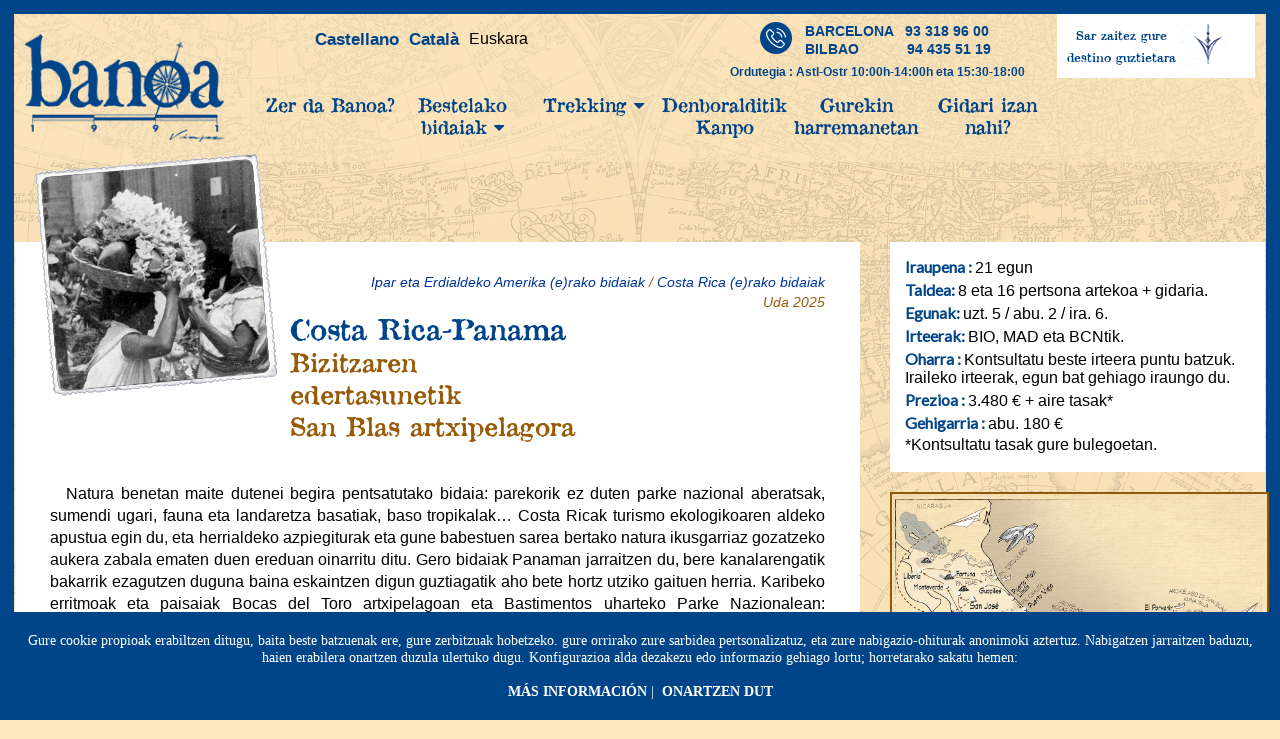

--- FILE ---
content_type: text/html; charset=UTF-8
request_url: https://www.banoa.com/viaje/costa-rica-panama/578?idioma=3
body_size: 10571
content:
<!DOCTYPE html PUBLIC "-//W3C//DTD XHTML 1.0 Transitional//EN" "//www.w3.org/TR/xhtml1/DTD/xhtml1-transitional.dtd">
<html xmlns="//www.w3.org/1999/xhtml" lang="eu">
<head>
        <meta http-equiv="Content-Type" content="text/html; charset=utf-8" />
<meta http-equiv="X-UA-Compatible" content="IE=7" />
<link rel="shortcut icon" href="banoa.ico" />       
<meta name="robots" content="index, follow" />
<meta name="Author" content="Banoa" />
<meta name="revisit-after" content="7 Days" />
<meta name="revisit" content="7 Days" /> 
<meta name="keywords" content="Banoa, Bidaiak, Bideak, Trekking, Espedizioak, Igoerak, Xendazaletasuna, Asia, Afrika, Ozeania, Amerika, Mendia, Abentura, Alternatiboak, Natura, Etniak, Turismoa, Ostatua, Ibilbideak, Kultura, Garraioa" />
<base href="//www.banoa.com" />

    <meta name="description" content="Costa Rica-Panama Bizitzaren  edertasunetik San Blas artxipelagora"/>
    <title>Banoa Costa Rica-Panama Bizitzaren  edertasunetik San Blas artxipelagora</title>
        <meta http-equiv="Content-Type" content="text/html; charset=UTF-8"/>
    <meta name="viewport" content="width=device-width, initial-scale=1">
    

    <link rel="stylesheet" href="/assets/css/bootstrap.css">

    <link href="https://fonts.googleapis.com/css?family=Lato" rel="stylesheet"/>
    <link rel="stylesheet" href="/assets/css/font-awesome/css/font-awesome.min.css"/>
    <link rel="stylesheet" type="text/css" href="/assets/css/styles_base_layout.css?x=221"/>

    <link rel="stylesheet" href="/assets/css/thickbox.css" type="text/css"/>
</head>
<body>
<div id="contenedor">
    <div id="contenedor2">
        <div id="header" class="">
            <div class="logo">
                <a href="/">
                    <img src="/assets/imagenes/logo_cas.png"/>
                </a>
            </div>
            <div class="menu">
                <div class="menu-info">
                    <div class="langs" style="float:left;display: inline-block; width: 50%;">
                        <ul class="ul-lang">
                            <li class="inicio"><a href="/viaje/costa-rica-panama/578?idioma=1" title="Castellano" hreflang="es">Castellano</a></li>
<li><a href="/viaje/costa-rica-panama/578?idioma=2" title="Català" hreflang="ca">Català</a></li>
<li>Euskara</li>
                        </ul>
                    </div>
                    <div class="telephone telef"
                         style="float:left;display: inline-block; width: 30%; margin-top: -7px;">
                        <div style="float:left; display: inline-block; width: 5px;padding-top:15px;">
                            <img src="/assets/imagenes/iconoTelefono.png"/>
                        </div>
                        <div style="float:left; display: inline-block; width: 73%; ">
                            <ul class="ul-telephone">
                                <li>BARCELONA &nbsp; 93 318 96 00</li>
                                <li>BILBAO &nbsp; &nbsp; &nbsp; &nbsp; &nbsp; &nbsp;94 435 51 19</li>
                            </ul>
                        </div>
                        <div class="horario" style="margin-left:-30px">Ordutegia                            : Astl-Ostr 10:00h-14:00h eta 15:30-18:00</div>
                    </div>
                    <div class="telephone" style="float:left;display:block; width: 20%; background: white">
                        <div class="todos_viajes">
                            <div class="todos_viajes_text" style="float:left; display: inline-block; width: 73%;">
                                Sar zaitez gure destino guztietara                            </div>
                            <div class="flecha" style="float:left; display: inline-block; width: 20%">
                                <img src="/assets/imagenes/flecha.png"/>
                            </div>
                        </div>
                    </div>
                </div>
                <div class="menu-options">
                    <label for="show-menu" class="show-menu"><i class="fa fa-bars" aria-hidden="true"></i></label>
                    <input type="checkbox" id="show-menu" role="button">
                    <ul id="menu">
                        <li><a href="/que_es_banoa.php"
                               title="Zer da Banoa?">Zer da Banoa?</a>
                        </li>
                        <li>
                            <a title="Bestelako bidaiak">Bestelako bidaiak                                <i class="fa fa-caret-down" aria-hidden="true"></i></a>
                            <ul class="hidden">
                                                                                <!--li class="lato brown"><a href="/mapa.php"
                                                                      title="Aste santua 2026">Aste santua 2026</a>
                                                </li-->
                                                <li class="lato brown"><a
                                                            href="/listado_viajes.php?temporada=65"
                                                            title="Aste santua 2026">Aste santua 2026</a>
                                                </li>
                                                                                                <!--li class="lato brown"><a href="/mapa.php"
                                                                      title="2026ko Denboralditik kanpo">2026ko Denboralditik kanpo</a>
                                                </li-->
                                                <li class="lato brown"><a
                                                            href="/listado_viajes.php?temporada=64"
                                                            title="2026ko Denboralditik kanpo">2026ko Denboralditik kanpo</a>
                                                </li>
                                                                            </ul>
                        </li>
                        <li>
                            <a title="Trekking" class="trekking">Trekking <i class="fa fa-caret-down"
                                                                             aria-hidden="true"></i></a>
                            <ul class="hidden">
                                                                                <li class="lato brown"><a
                                                            href="/listado_trekking.php?categoria=2&amp;temporada=65"
                                                            title="Aste santua 2026">Aste santua 2026</a>
                                                </li>
                                                                                                <li class="lato brown"><a
                                                            href="/listado_trekking.php?categoria=2&amp;temporada=64"
                                                            title="2026ko Denboralditik kanpo">2026ko Denboralditik kanpo</a>
                                                </li>
                                                                            </ul>
                        </li>
                        <li><a href="/listado_fueradetemporada.php?categoria=3"
                               title="Denboralditik Kanpo">Denboralditik Kanpo</a>
                        </li>
                        <!--li><a href="/listado_viajesdeautor.php?categoria=4" title="Egile-Bidaiak">Egile-Bidaiak</a></li-->
                        <!--li><a href="/listado_grandesviajes.php?categoria=5"
                               title=" "> </a>
                        </li-->
                        <!--li>
                          <a href="/info/seguros"
                               title="Aseguruak">Aseguruak</a>
                        </li-->

                        <li>
                            <a href="/contacto.php" title="Gurekin harremanetan"
                               target="_self">Gurekin harremanetan</a>
                        </li>

                        <li>
                                                    <a href="/guia.php"
                               title="Gidari izan nahi?">Gidari izan nahi?</a>
                        </li>
                    </ul>
                </div>
            </div>
        </div>
        <div class="menu_todos_viajes"></div>
        <div id="cuerpo">
            <div class='column1 col1 margin60' style="background:#fff">
        <div class="migasDePan blue_it line_h brown">
        <a name="arriba"></a>
                    <a href="viajes-a/ipar-eta-erdialdeko-amerika/3"
               title="Ipar eta Erdialdeko Amerika (e)rako  bidaiak" target="_self">Ipar eta Erdialdeko Amerika (e)rako  bidaiak</a> /
                            <a href="viajes-por/costa-rica/6"
               title="Costa Rica (e)rako  bidaiak" target="_self"> Costa Rica (e)rako  bidaiak</a>
                <span class="right_title">Uda 2025</span>
    </div>
        <div id="tituloViaje" class="bck">
        <div class="imagen img_viaje">
            <img src="/assets/imagenes/fotos/foto_578.gif"
                 alt="Foto Costa Rica-Panama Bizitzaren  edertasunetik San Blas artxipelagora"/>
        </div>
                
        <h2 id="titol_viaje_578" class="titulo_viaje">
            <div class="blue attique viaje_titulo1">
                                Costa Rica-Panama            </div>

                            <div class="brown attique viaje_subtitlo">Bizitzaren<br />  edertasunetik<br /> San Blas artxipelagora</div>
                
        </h2>
    </div>
    <div id="introduccionViaje" class="bck">

        <div id="tituloViaje2" class="bck">

            <h2 id="titol_viaje_578" class="titulo_viaje2">
                                <div class="blue attique viaje_titulo1">
                    Costa Rica-Panama                </div>

                                    <div class="brown attique viaje_subtitlo">Bizitzaren<br />  edertasunetik<br /> San Blas artxipelagora</div>
                            </h2>

        </div>
        <p>Natura benetan maite dutenei begira pentsatutako bidaia: parekorik ez duten parke nazional aberatsak, sumendi ugari, fauna eta landaretza basatiak, baso tropikalak&hellip; Costa Ricak turismo ekologikoaren aldeko apustua egin du, eta herrialdeko azpiegiturak eta gune babestuen sarea bertako natura ikusgarriaz gozatzeko aukera zabala ematen duen ereduan oinarritu ditu. Gero bidaiak Panaman jarraitzen du, bere kanalarengatik bakarrik ezagutzen duguna baina eskaintzen digun guztiagatik aho bete hortz utziko gaituen herria. Karibeko erritmoak eta paisaiak Bocas del Toro artxipelagoan eta Bastimentos uharteko Parke Nazionalean: hondartzak, kokondoak, izurdeak, kolore askotako igeltxoak&hellip; eta itsasoko uren edertasuna, itsasoaren hondoak, arrainak, koralak&hellip; eta jendeak. Panamako hiri zaharrak bere historia erakusten digu hondakinetan, auzo kolonialean&hellip; eta, Panama modernoak munduari begiratzen dio: finantza-zentroa, kanala. Bidearen amaieran, Kuna Yala, San Blas artxipelagoa: kuna indigenen lurraldea, itsaso esmeralda eta hutsik dauden uharteak.</p>
                </p>
    </div>
    <div id="detallesViaje" class="bck">
                    <div class="detalle">
                <h3 class="lato">Interesguneak </h3>
                <p>&bull; Manuel Antonio P.N. &bull; Monteverdeko baso euritsua &bull; Rincon de la Vieja P.N. &bull; Arenal sumendia &bull; Tortuguero P.N.ko dortoken errutea &bull; Cahuita P.N. &bull; Atlantikoko kostaldearen zapore afro-karibetarra &bull; Bocas del Toro artxipelagoa &bull; Colon uhartea &bull; Bastimentos uharteko Itsas Parkea &bull; Panama Hiria, hondakinak, auzo koloniala eta kanala &bull; San Blas/Kuna Yala artxipelagoa &bull; Iguana uhartea eta Perro uhartea.</p>
            </div>
        
                    <div class="detalle">
                <h3 class="lato">Ibilbidea</h3>
                <p>San Joserainoko hegaldia &ndash; Manuel Antonio P.N. &ndash; Monteverde P.N. &ndash; Rincon de la Vieja P.N. &ndash; Arenal sumendia &ndash; Tortuguero P.N. &ndash; Cahuita P.N. &ndash; Bocas del Toro artxipelagoa &ndash; Colon uhartea &ndash; Panama Hiria &ndash; San Blas/Kuna Yala artxipelagoa &ndash; Iguana uhartea &ndash; Panama Hiria.</p>
            </div>
                            <div class="detalle">
                <h3 class="lato">Zenbait datu interesgarri</h3>
                <p>Costa Ricako hainbat parke nazional oinez bisitatzeko ibilbide aktiboa, Panaman itsas txangoekin konbinatuta. Autobus pribatu txiki bat (aire girotuarekin) ibilbide guztirako eta 4x4 motako ibilgailuak Panama Hiria&ndash;Carti&ndash;Panama Hiria tarterako. Tortugueroko kanaletatik nabigatzeko arraun&ndash;batelak eta motordun boteak. Colon uhartera eta Iguana uhartera iristeko batelak. Barruko hegaldia: Colon uhartea&ndash;Panama Hiria. Hotel eta lodgetako egonaldia, birentzako geletan (lo egitea eta gosaria). San Blasen, bi, hiru edo laurentzako oinarrizko borda arruntak (pentsio osoa). Banoako gidaria.</p>
            </div>
                            <div class="incluye ic">
                <div class="detalle">
                    <h3 class="lato">Prezioaren Barruan</h3>
                    <ul>
                        <li><p>-&nbsp;San Joserainoko hegaldi erregularra eta itzulera Panama Hiritik.<br />
-&nbsp;Barruko hegaldia: Colon uhartea&ndash;Panama Hiria.<br />
-&nbsp;Aireportu eta hotelen arteko joan&ndash;etorriak.<br />
-&nbsp;Autobus pribatu txiki bateko garraioa (aire girotuarekin) ibilbide guztirako.<br />
-&nbsp;Panama Hiria&ndash;Carti&ndash;Panama Hiria tarterako 4x4 motako ibilgailuak.<br />
-&nbsp;La Pavona&ndash;P.N. Tortuguero&ndash;La Pavona untzi motorduna.<br />
-&nbsp;Tortugueroko kaneletako lehen bisitarako kanoak.<br />
-&nbsp;Tortugueroko kanaletan bigarren ibilbide bat egiteko untzi motorduna.<br />
-&nbsp;Tortugueroko dortoken errutea ikusteko txangoa.<br />
-&nbsp;Almirante&ndash;Colon uhartea tarterako txalupa publikoa.<br />
-&nbsp;Carti&ndash;Iguana uhartea&ndash;Carti tarterako txalupa pribatua.<br />
-&nbsp;Turista motako hotel eta lodgeetako egonaldia, birentzako geletan (lo egitea eta gosaria), bidaia osoan zehar, San Blas artxipelagoan izan ezik.<br />
-&nbsp;San Blas artxipelagoko egonaldiko pentsio osoa (bigarren eguneko bazkarira arte barne) eta txangoak (2 gau).<br />
-&nbsp;San Blasen, bi, hiru edo laurentzako oinarrizko borda arruntetan lo egitea (bainugelarekin eta bainugelarik gabe).<br />
-&nbsp;Parke nazionaletarako sarrerak: Po&aacute;s sumendia, Manuel Antonio, Monteverde, Rincon de la Vieja, Arenal sumendia, Tortuguero, Cahuita eta San Blas artxipelagoa.<br />
-&nbsp;Panamako Kanalaren Miraflores esklusarako sarrera.<br />
-&nbsp;Bidaiako asistentzia&ndash;asegurua.<br />
-&nbsp;Eskupekoak* (ikus oharra baldintza&ndash;orrian).<br />
-&nbsp;Banoako gidaria.</p>
</li>                    </ul>
                </div>
            </div>
                            <div class="no-incluye ic">
                <div class="detalle">
                    <h3 class="lato">Preziotik Kanpo</h3>
                    <ul>
                        <li><p>-&nbsp;Otorduak, &ldquo;Prezioaren barne&rdquo; atalean zehaztutakoak izan ezik.<br />
-&nbsp;&quot;Prezioaren barne&quot; atalean zehaztuta ez dauden museoetarako, monumentuetarako eta Parke Nazionaletarako sarrerak.<br />
-&nbsp;Parke nazionaletako jarduerak.<br />
-&nbsp;Mugetako tasak (13 USD dolar inguru).<br />
-&nbsp;Aire&ndash;tasak.<br />
-&nbsp;Baldintza&ndash;orrian zehaztu gabeko eskupekoak.<br />
-&nbsp;&quot;Prezioaren barne&quot; atalean zehaztu ez den beste edozein kontzeptu.</p>
</li>                    </ul>
                </div>
            </div>
            </div>
</div>
<div class='column2 margin60'>
    <div id="detallesViajeResumen">
                    <p><strong>Iraupena                    : </strong> 21 egun</p>
                                    <p><strong>Taldea: </strong> 8 eta 16 pertsona artekoa + gidaria.            </p>
                    <p><strong>Egunak: </strong> uzt. 5 / abu. 2 / ira. 6.</p>
                            <p><strong>Irteerak: </strong> BIO, MAD eta BCNtik.            </p>
        
                    <p>
                <strong>Oharra                    : </strong> Kontsultatu beste irteera puntu batzuk. Iraileko irteerak, egun bat gehiago iraungo du.            </p>
        
                    <p>
                <strong>Prezioa                    : </strong> 3.480 €  + aire tasak*            </p>
                            <p>
                    <strong>Gehigarria                        : </strong> abu. 180 €                </p>             <p>*Kontsultatu tasak gure bulegoetan.</p>
            </div>
            <div id="mapa_column2">
            <div class="imagen_">
                <a href="/assets/imagenes/mapes_grans/mapa_578.gif"
                   title="Costa Rica-Panama Bizitzaren  edertasunetik San Blas artxipelagora"
                   class="thickbox">
                    <img src="/assets/imagenes/mapes_grans/mapa_578.gif"
                         alt="Klikatu mapan, mapa handitzeko" style="    border: 2px solid #8d5b08;"/>

                </a>
            </div>

            <p class="text_mapa"><i class="fa fa-search-plus fa-1x"
                                    aria-hidden="true"></i> Klikatu mapan, mapa handitzeko</p>
        </div>
        <div id="masInformacion" style="text-align: center;margin-top: 20px; display: block;float: left; width: 100%;">
            <a href="/viaje/costa-rica-panama/578#masInfo"
               title="Eska ezazu argibide gehiago" target="_self">
                <img src="/assets/imagenes/solicitar_mas_informacion_eu.gif"
                     alt="Eska ezazu argibide gehiago"/>
            </a>
        </div>
    
</div>
<div class="form">
    <div id="formularioMasInformacion">
        <a name="masInfo" id="masInfo"></a>
        <h3 class="lato">Eskatu fitxa teknikoa</h3>
        <form id="solicitudMasInfo" method="post" name="solicitudMasInfo">
            <div class="form_mapa">
                                    <a href="/assets/imagenes/mapes_grans/mapa_578.gif"
                       title="Costa Rica-Panama Bizitzaren  edertasunetik San Blas artxipelagora" class="thickbox">
                        <img src="/assets/imagenes/mapes_grans/mapa_578.gif"
                             alt="Klikatu mapan, mapa handitzeko"/>
                    </a>
                
            </div>
            <div class="form_fields">
                <input type="hidden" name="web" value="1"/>
                <input type="hidden" name="tipo" value="viaje"/>
                <input name="nombre_viaje"
                       value="Costa Rica-Panama - 578" type="hidden"/><input
                        type="hidden" name="abreviado" id="abreviado" value="0"/>

                <div class="titular">
                    <div class="titulo attique blue">
                        Costa Rica-Panama<br/>
                        <span class='brown'>Bizitzaren  edertasunetik San Blas artxipelagora</span></div>
                                            <div class="mes_form">
                            <label for="mes_masinfo">
                                Hila:                            </label>
                            <select id="mes" name="mes">
                                                                    <option>uztaila</option>
                                                                    <option>abuztua</option>
                                                                    <option>iraila</option>
                                                            </select>
                        </div>

                                    </div>
                <div class="campo datos">
                    <input type="checkbox" id="viajado" name="viajado" onclick="switch_form();" class=""/>
                    <label for="viajado" class="viajado">Aurretik zuekin bidaiatu dut eta badituzue nire datuak.</label>
                </div>
                <div id="formulario_viaje01">
                    <div class="campo nombre_">
                        <label for="nombre"><span
                                    class="requerido">*</span> Izena</label>
                        <input name="nombre" id="nombre" type="text" class="required nombre" value=""/>
                    </div>
                    <div class="campo apellidos">
                        <label for="apellido1"><span
                                    class="requerido">*</span> Deiturak</label>
                        <input name="apellido1" id="apellido1" type="text" class="required provincia" value=""/>
                    </div>
                    <div class="campo direccion_">
                        <label for="direccion"><span
                                    class="requerido">*</span> Helbidea</label>
                        <input name="direccion" id="direccion" type="text" class="required direccion" value=""/>
                    </div>
                    <div class="campo cp_">
                        <label for="cp"><span class="requerido">*</span> Posta kodea                        </label>
                        <input name="cp" id="cp" type="number" class="required number cp" value=""/>
                    </div>
                    <div class="campo pob_">
                        <label for="poblacion"><span
                                    class="requerido">*</span> Herria</label>
                        <input name="poblacion" id="poblacion" type="text" class="required poblacion" value=""/>
                    </div>
                    <div class="campo prov_">
                        <label for="provincia">Herrialdea</label>
                        <input name="provincia" id="provincia" type="text" class="provincia" value=""/>
                    </div>
                    <div class="campo pais_">
                        <label for="pais"><span
                                    class="requerido">*</span> Estatua</label>
                        <input name="pais" id="pais" type="text" class="required pais" value=""/>
                    </div>
                    <div class="campo email_">
                        <label for="email"><span class="requerido">*</span> E-mail:</label>
                        <input name="email" id="email" type="text" class="required email" value=""/>
                    </div>
                    <div class="campo telefono_">
                        <label for="telefono">Telefonoa</label>
                        <input name="telefono" id="telefono" type="number" class="telefono" value=""/>
                    </div>
                    <div class="campo textarea comentarios_">
                        <label for="comentarios">Besterik</label>
                        <textarea rows="auto" cols="auto" name="comentarios" id="comentarios"></textarea>
                    </div>
                </div>
                <div id="formulario_viaje02" style="display:none;">
                    <div class="campo _nombre">
                        <label for="_nombre"><span
                                    class="requerido">*</span> Izena</label>
                        <input name="_nombre" id="2nombre" type="text" class="required" value=""/>
                    </div>
                    <div class="campo _apellido">
                        <label for="_apellido"><span
                                    class="requerido">*</span> Deiturak</label>
                        <input name="_apellido" id="2apellido1" type="text" class="required" value=""/>
                    </div>
                    <div class="campo _email">
                        <label for="_email"><span class="requerido">*</span> E-mail:</label>
                        <input name="_email" id="2email" type="text" class="required" value=""/>
                    </div>

                    <div class="campo _cp">
                        <label for="_cp"><span class="requerido">*</span> Posta kodea                        </label>
                        <input name="_cp" id="2cp" type="number" class="required number " value=""/>
                    </div>


                    <div class="campo textarea _comentarios">
                        <label for="2comentarios">Besterik</label>
                        <textarea rows="auto" cols="auto" name="_comentarios"></textarea>
                    </div>
                    <div class="notaLegal">
                        <p class="azul"> Aukera hau hautatu baduzu, baina zure datuak eguneratuta ez baditugu, ezin izango dizkizugu gure bidaia-proposamenak bidali. Mesedez, eguneratu itzazu behin bakarrik zure datuak eta gure bidaiei buruzko informazioa bidaltzen jarraituko dugu.  </p>
                    </div>
                </div>

                <div class="envio">
                    <div class="captcha">
                        <label>Sakatu itzazu ondoren agertuko diren letra edo hizkiak:</label>
                        <div class="img">
                            <img src="/captcha_image.php" alt="Click para recargar la imagen"
                                 title="Click para recargar la imagen" id="captcha"
                                 onclick="javascript:reloadCaptcha()"/>
                        </div>
                        <div class="input">
                            <input type="text" name="secure" id="secure" value=""/>
                        </div>
                    </div>
                    <div class="campo datos">
                        <input type="checkbox" id="acepto" name="acepto" class=""/>
                        <label for="acepto" class="viajado">He leido y acepto la <a href='/nota_legal.php?idioma=3' target='_blank' >política de privacidad</a></label>
                    </div>
                    <div class="botones">
                        <input id="enviar" class="enviar attique" type="submit"
                               value="Bidali" name="enviar"/>
                    </div>
                </div>
                <!--div class="obligatorios">* Nahitaez bete beharreko eremuak</div-->
            </div>
            <div class="notaLegal">
                <p>
                    <strong>Legezko oharra</strong> Formulario hau borondate hutsez betetzen baduzu, zuk emandako datu pertsonalak BIDAIAK BANOA, S.L. enpresaren jabetzako fitxategi batean sartuko dira. Fitxategi horrek 2050691029 zk. du Datuak Babesteko Espainiako Agentzian eta datuen segurtasuna bermatzeko beharrezko segurtasun-neurriak dauzka, besteak beste, datuak aldatu, galdu, tratatu edo datu horietan baimenik gabe sartzea ekiditeko.
	</p>
	<p>Datu horietan sartu, datuok kendu, zuzendu edo horretan sartuta egotearen aurkako eskubideak erabil ditzake erabiltzaileak, DBLOk eskubide horiek aitortzen baitizkio. Horretarako BIDAIAK BANOA, S.L., Ledesma kalea, 10-Bis., 2. solairua, 4. departamendua helbidera jo besterik ez duzu, izen-deiturak, jakinarazpenetarako helbidea, NANaren fotokopia eta eskabidea, data eta sinadura jarriz.                </p>
            </div>
        </form>
    </div>

    </div>
        </div>
        <div id="footer">        <div id="pie">
            <div id="direcciones" class="pngFix">
                <ul style="margin-top:-20px;">
                    <li>
                        <ul class="conSeparacioness">
                            <li style="margin-bottom:8px;"><span
                                        class=" lato fbig blue"><b>Ordutegia: Astl-Ostr 10etatik 14etara eta 15:30tik-18:00tara.</b></span></li>
                        </ul>

                        <ul class="conSeparaciones">
                            <li class="inicio"><span
                                        class="negrita lato fbig blue">BIDAIAK BANOA S.L. C.I.E. 2065</span></li>
                            <li><a href="/nota_legal.php"
                                   title="Legezko oharra">Legezko oharra</a>
                            </li>
                            <li><a href="/accesibilidad"
                                   title="Accesibilidad">Accesibilidad</a>
                            </li>
                            <li><a href="/info/seguros"
                                   title="Aseguruak">Aseguruak</a>
                            </li>
                            <li><a href="/condiciones_generales.php"
                                   title="Baldintza orokorrak">Baldintza orokorrak</a>
                            </li>
                            <li><a href="/contacto.php"
                                   title="Gurekin harremanetan">Gurekin harremanetan</a>
                            </li>


                        </ul>

                    </li>
                    <li><span class="negrita lato fbig blue">Bilbo:</span> Ledesma
                        10bis, 5º Dept.4 - 48001 BILBAO - Tel: 94 435 5119 - e-mail: bio@banoa.com
                    </li>
                    <li><span class="negrita lato fbig blue">Bartzelona:</span> Pau Claris
                        149, 2on 2ª A - 08009 BARCELONA - Tel: 93 318 9600 - e-mail: bcn@banoa.com
                    </li>

                </ul>
            </div>
            <div id="paises" class="contenidos_opciones">
                <h3 class="">Sar zaitez gure destino guztietara</h3>
                <div class="left">
                    <ul class="mapa_list">
                        <li class="negrita lato fbig brown">Ipar eta Erdialdeko Amerika</li>
                                                    <li>
                                <a href="/viajes-por/kanada/1"
                                   title="Kanada(e)rako  bidaiak">Kanada</a>
                            </li>
                                                    <li>
                                <a href="/viajes-por/antillak-frantziarrak-eta-britaniarrak/181"
                                   title="Antillak frantziarrak eta britaniarrak(e)rako  bidaiak">Antillak frantziarrak eta britaniarrak</a>
                            </li>
                                                    <li>
                                <a href="/viajes-por/estatu-batuak/2"
                                   title="Estatu Batuak(e)rako  bidaiak">Estatu Batuak</a>
                            </li>
                                                    <li>
                                <a href="/viajes-por/mexiko/3"
                                   title="Mexiko(e)rako  bidaiak">Mexiko</a>
                            </li>
                                                    <li>
                                <a href="/viajes-por/guatemala/4"
                                   title="Guatemala(e)rako  bidaiak">Guatemala</a>
                            </li>
                                                    <li>
                                <a href="/viajes-por/honduras/142"
                                   title="Honduras(e)rako  bidaiak">Honduras</a>
                            </li>
                                                    <li>
                                <a href="/viajes-por/costa-rica/6"
                                   title="Costa Rica(e)rako  bidaiak">Costa Rica</a>
                            </li>
                                                    <li>
                                <a href="/viajes-por/panama/114"
                                   title="Panama(e)rako  bidaiak">Panama</a>
                            </li>
                                            </ul>
                    <ul class="mapa_list">
                        <li class="negrita lato fbig brown">Hego Amerika</li>
                                                    <li>
                                <a href="/viajes-por/txile/113"
                                   title="Txile(e)rako  bidaiak">Txile</a>
                            </li>
                                                    <li>
                                <a href="/viajes-por/ekuador/105"
                                   title="Ekuador(e)rako  bidaiak">Ekuador</a>
                            </li>
                                                    <li>
                                <a href="/viajes-por/brasil/8"
                                   title="Brasil(e)rako  bidaiak">Brasil</a>
                            </li>
                                                    <li>
                                <a href="/viajes-por/argentina/12"
                                   title="Argentina(e)rako  bidaiak">Argentina</a>
                            </li>
                                            </ul>
                </div>
                <div class="left">
                    <ul class="mapa_list">
                        <li class="negrita lato fbig brown">Mediterraneoa eta Afrikako Iparraldea</li>
                                                    <li>
                                <a href="/viajes-por/mauritania/168"
                                   title="Mauritania(e)rako  bidaiak">Mauritania</a>
                            </li>
                                                    <li>
                                <a href="/viajes-por/maroko/13"
                                   title="Maroko(e)rako  bidaiak">Maroko</a>
                            </li>
                                                    <li>
                                <a href="/viajes-por/arjelia/14"
                                   title="Arjelia(e)rako  bidaiak">Arjelia</a>
                            </li>
                                                    <li>
                                <a href="/viajes-por/egipto/18"
                                   title="Egipto(e)rako  bidaiak">Egipto</a>
                            </li>
                                            </ul>
                    <ul class="mapa_list">
                        <li class="negrita lato fbig brown">Afrika</li>
                                                    <li>
                                <a href="/viajes-por/botswana/27"
                                   title="Botswana(e)rako  bidaiak">Botswana</a>
                            </li>
                                                    <li>
                                <a href="/viajes-por/benin/180"
                                   title="Benin(e)rako  bidaiak">Benin</a>
                            </li>
                                                    <li>
                                <a href="/viajes-por/ekuatore-ginea/182"
                                   title="Ekuatore Ginea(e)rako  bidaiak">Ekuatore Ginea</a>
                            </li>
                                                    <li>
                                <a href="/viajes-por/cabo-verde/135"
                                   title="Cabo Verde(e)rako  bidaiak">Cabo Verde</a>
                            </li>
                                                    <li>
                                <a href="/viajes-por/kamerun/25"
                                   title="Kamerun(e)rako  bidaiak">Kamerun</a>
                            </li>
                                                    <li>
                                <a href="/viajes-por/txad/16"
                                   title="Txad(e)rako  bidaiak">Txad</a>
                            </li>
                                                    <li>
                                <a href="/viajes-por/komore-uharteak/35"
                                   title="Komore Uharteak(e)rako  bidaiak">Komore Uharteak</a>
                            </li>
                                                    <li>
                                <a href="/viajes-por/senegal/19"
                                   title="Senegal(e)rako  bidaiak">Senegal</a>
                            </li>
                                                    <li>
                                <a href="/viajes-por/uganda/127"
                                   title="Uganda(e)rako  bidaiak">Uganda</a>
                            </li>
                        
                    </ul>
                </div>
                <div class="left">
                    <ul class="mapa_list">
                        <li class="negrita lato fbig brown">Asia</li>
                                                    <li>
                                <a href="/viajes-por/mongolia/48"
                                   title="Mongolia(e)rako  bidaiak">Mongolia</a>
                            </li>
                                                    <li>
                                <a href="/viajes-por/hego-korea/146"
                                   title="Hego Korea(e)rako  bidaiak">Hego Korea</a>
                            </li>
                                                    <li>
                                <a href="/viajes-por/irak/183"
                                   title="Irak(e)rako  bidaiak">Irak</a>
                            </li>
                                                    <li>
                                <a href="/viajes-por/japonia/61"
                                   title="Japonia(e)rako  bidaiak">Japonia</a>
                            </li>
                                                    <li>
                                <a href="/viajes-por/kazakhstan/185"
                                   title="Kazakhstan(e)rako  bidaiak">Kazakhstan</a>
                            </li>
                                                    <li>
                                <a href="/viajes-por/tibet/52"
                                   title="Tibet(e)rako  bidaiak">Tibet</a>
                            </li>
                                                    <li>
                                <a href="/viajes-por/kirgizistan/44"
                                   title="Kirgizistan(e)rako  bidaiak">Kirgizistan</a>
                            </li>
                                                    <li>
                                <a href="/viajes-por/uzbekistan/47"
                                   title="Uzbekistan(e)rako  bidaiak">Uzbekistan</a>
                            </li>
                                                    <li>
                                <a href="/viajes-por/iran/92"
                                   title="Iran(e)rako  bidaiak">Iran</a>
                            </li>
                                                    <li>
                                <a href="/viajes-por/armenia/41"
                                   title="Armenia
(e)rako  bidaiak">Armenia
</a>
                            </li>
                                                    <li>
                                <a href="/viajes-por/georgia/42"
                                   title="Georgia(e)rako  bidaiak">Georgia</a>
                            </li>
                                                    <li>
                                <a href="/viajes-por/turkia/93"
                                   title="Turkia(e)rako  bidaiak">Turkia</a>
                            </li>
                                                    <li>
                                <a href="/viajes-por/txina/49"
                                   title="Txina(e)rako  bidaiak">Txina</a>
                            </li>
                                                    <li>
                                <a href="/viajes-por/birmania/56"
                                   title="Birmania(e)rako  bidaiak">Birmania</a>
                            </li>
                                                    <li>
                                <a href="/viajes-por/laos/57"
                                   title="Laos(e)rako  bidaiak">Laos</a>
                            </li>
                                                    <li>
                                <a href="/viajes-por/indonesia/60"
                                   title="Indonesia(e)rako  bidaiak">Indonesia</a>
                            </li>
                                            </ul>

                    <ul class="mapa_list">

                        <li class="negrita lato fbig brown">Indiako azpikontinentea</li>
                                                    <li>
                                <a href="/viajes-por/bhutan/51"
                                   title="Bhutan(e)rako  bidaiak">Bhutan</a>
                            </li>
                                                    <li>
                                <a href="/viajes-por/nepal/53"
                                   title="Nepal(e)rako  bidaiak">Nepal</a>
                            </li>
                                                    <li>
                                <a href="/viajes-por/pakistan/103"
                                   title="Pakistan(e)rako  bidaiak">Pakistan</a>
                            </li>
                                                    <li>
                                <a href="/viajes-por/india/54"
                                   title="India(e)rako  bidaiak">India</a>
                            </li>
                                            </ul>
                </div>
                <div class="left">
                    <ul class="mapa_list">
                        <li class="negrita lato fbig brown">Ozeania</li>
                                                    <li>
                                <a href="/viajes-por/markesa-uharteak/189"
                                   title="Markesa uharteak(e)rako  bidaiak">Markesa uharteak</a>
                            </li>
                                                    <li>
                                <a href="/viajes-por/australia/141"
                                   title="Australia(e)rako  bidaiak">Australia</a>
                            </li>
                                                    <li>
                                <a href="/viajes-por/zeelanda-berria/62"
                                   title="Zeelanda Berria(e)rako  bidaiak">Zeelanda Berria</a>
                            </li>
                                            </ul>
                    <ul class="mapa_list">
                        <li class="negrita lato fbig brown">Europa</li>
                                                    <li>
                                <a href="/viajes-por/montenegro/137"
                                   title="Montenegro(e)rako  bidaiak">Montenegro</a>
                            </li>
                                                    <li>
                                <a href="/viajes-por/faroe-uharteetan/186"
                                   title="Faroe uharteetan(e)rako  bidaiak">Faroe uharteetan</a>
                            </li>
                                                    <li>
                                <a href="/viajes-por/kosovo/158"
                                   title="Kosovo(e)rako  bidaiak">Kosovo</a>
                            </li>
                                                    <li>
                                <a href="/viajes-por/mazedonia/157"
                                   title="Mazedonia(e)rako  bidaiak">Mazedonia</a>
                            </li>
                                                    <li>
                                <a href="/viajes-por/albania/145"
                                   title="Albania(e)rako  bidaiak">Albania</a>
                            </li>
                                            </ul>
                    <ul class="mapa_list">
                        <li class="negrita lato fbig brown"></li>
                                            </ul>
                </div>
                <div class="left">
                    <ul class="mapa_list">
                        <li class="negrita lato fbig brown">Sahara</li>
                                                    <li>
                                <a href="/viajes-por/txad/73"
                                   title="Txad(e)rako  bidaiak">Txad</a>
                            </li>
                                                    <li>
                                <a href="/viajes-por/arjelia/71"
                                   title="Arjelia(e)rako  bidaiak">Arjelia</a>
                            </li>
                                                    <li>
                                <a href="/viajes-por/mauritania/164"
                                   title="Mauritania(e)rako  bidaiak">Mauritania</a>
                            </li>
                                                    <li>
                                <a href="/viajes-por/egipto/75"
                                   title="Egipto(e)rako  bidaiak">Egipto</a>
                            </li>
                                            </ul>
                    <ul class="mapa_list">
                        <li class="negrita lato fbig brown">Ekialde Hurbila</li>
                                                    <li>
                                <a href="/viajes-por/saudi-arabia/177"
                                   title="Saudi Arabia(e)rako  bidaiak">Saudi Arabia</a>
                            </li>
                                                    <li>
                                <a href="/viajes-por/irak/184"
                                   title="Irak(e)rako  bidaiak">Irak</a>
                            </li>
                                                    <li>
                                <a href="/viajes-por/iran/43"
                                   title="Iran(e)rako  bidaiak">Iran</a>
                            </li>
                                                    <li>
                                <a href="/viajes-por/jordania/38"
                                   title="Jordania(e)rako  bidaiak">Jordania</a>
                            </li>
                                                    <li>
                                <a href="/viajes-por/oman/39"
                                   title="Oman(e)rako  bidaiak">Oman</a>
                            </li>
                                                    <li>
                                <a href="/viajes-por/yemen/166"
                                   title="Yemen(e)rako  bidaiak">Yemen</a>
                            </li>
                                            </ul>
                </div>
                <div class="left">
                    <ul class="mapa_list">
                        <li class="negrita lato fbig brown">Trekking</li>
                                                    <li>
                                <a href="/viajes-por/cabo-verde-trek-santo-antao/150"
                                   title="Cabo Verde Trek - Santo Antao(e)rako  bidaiak">Cabo Verde Trek - Santo Antao</a>
                            </li>
                                                    <li>
                                <a href="/viajes-por/oinez-basamortu-zurian/111"
                                   title="Oinez basamortu zurian(e)rako  bidaiak">Oinez basamortu zurian</a>
                            </li>
                                                    <li>
                                <a href="/viajes-por/langtangeko-trekkinga/112"
                                   title="Langtangeko trekkinga(e)rako  bidaiak">Langtangeko trekkinga</a>
                            </li>
                                                    <li>
                                <a href="/viajes-por/montenegro-trek/138"
                                   title="Montenegro Trek(e)rako  bidaiak">Montenegro Trek</a>
                            </li>
                                                    <li>
                                <a href="/viajes-por/turkia-trekkinga/125"
                                   title="Turkia Trekkinga(e)rako  bidaiak">Turkia Trekkinga</a>
                            </li>
                                            </ul>
                </div>
                <div class="clearfix"></div>
            </div>
        </div>
        </div>
        <div class="img_pie" style="width:100%;display:inline-block;">
            <img class="img-pie" style="max-width: 100%;margin-top:-20px;background: white!important;"
                 src="/assets/imagenes/avioneta.png"/>
        </div>
        <div style="width: 100%; text-align: center; margin-top:10px; margin-bottom: 10px; height: 78px">
            <img src="/imagenes/logoUE.png" width="170"/>
            <img src="/imagenes/plan.png" width="170"/>
            <!--img src="/imagenes/eu.png" width="150"/-->

        </div>
    </div>
</div>
<div id="barraaceptacion" style="display: block;">
    <div class="inner">
                    Gure cookie propioak erabiltzen ditugu, baita beste batzuenak ere,  gure zerbitzuak hobetzeko. gure orrirako zure sarbidea pertsonalizatuz, eta zure nabigazio-ohiturak anonimoki aztertuz. Nabigatzen jarraitzen baduzu, haien erabilera onartzen duzula ulertuko dugu. Konfigurazioa alda dezakezu edo informazio gehiago lortu; horretarako sakatu hemen:
            </br></br>
            <a href="/nota_legal.php#cookies" target="_blank" class="info"><b>MÁS INFORMACIÓN</b></a> |
            <a href="javascript:void(0);" class="ok" onclick="PonerCookie('politicacookie');"><b>ONARTZEN DUT</b></a>

            </br>
            
    </div>
</div>
<script src="//ajax.googleapis.com/ajax/libs/jquery/1.10.1/jquery.min.js"></script>
<script src="/assets/js/common/bootstrap.min.js"></script>
<script src="/assets/js/common/base_layout.js?x=104"></script>
<!-- Google tag (gtag.js) -->
<script async src="https://www.googletagmanager.com/gtag/js?id=G-5P53ZZLMZH"></script>
<script>
    window.dataLayer = window.dataLayer || [];
    function gtag(){dataLayer.push(arguments);}
    gtag('js', new Date());

    gtag('config', 'G-5P53ZZLMZH');
</script>
<script>

    if (getCookie('politicacookie') != "1") {
        document.getElementById("barraaceptacion").style.display = "block";
    } else {
        document.getElementById("barraaceptacion").style.display = "none";
    }

</script>
<script language="javascript" type="text/javascript" src="/assets/js/thickbox/thickbox.js"></script>
<script language="javascript" type="text/javascript" src="/assets/js/jquery.validate.min.js"></script>
<script>
    var nombre = "IZENA eremua ezin da hutsik egon.";
    var apellido = "DEITURAK eremua ezin da hutsik egon.";
    var direccion = "HELBIDEA eremua ezin da hutsik egon.";
    var cp = "POSTA KODEA eremua ezin da hutsik egon.";
    var poblacion = "HERRIA eremua ezin da hutsik egon.";
    var pais = "ESTATUA eremua ezin da hutsik egon.";
    var email = "EMAIL eremua ezin da hutsik egon.";
    var _nombre = "IZENA eremua ezin da hutsik egon.";
    var _apellido = "DEITURAK eremua ezin da hutsik egon.";
    var _email = "EMAIL eremua ezin da hutsik egon.";
    var _email_format = "El campo EMAIL no es válido";
    var _cp = "POSTA KODEA eremua ezin da hutsik egon.";
    var _apellido = "DEITURAK eremua ezin da hutsik egon.";
    var secure = "Tu petición no se ha enviado correctamente.\nNO HAS INTRODUCIDO BIEN EL CODIGO ANTISPAM.\nPOR FAVOR VUÉLVELO A INTENTAR.";
    var acepto = "Has de aceptar la política de privacidad";
    var ok = "Tu mensaje se ha enviado!. IMPORTANTE! POR FAVOR REVISA TU CARPETA DE CORREO NO DESEADO. Si no recibes nuestro email en un periodo máximo de 24 horas, por favor revisa la carpeta de Spam (Correo no deseado o Correo basura) ya que hotmail, gmail y otros pueden poner nuestro email en esta carpeta.";
    var ko = "Ha habido un error al procesar el formulario. Pruebalo mas tarde o contacta por email info@banoa.com";
</script>


<script language="javascript" type="text/javascript" src="/assets/js/script_viaje.js"></script>

<!-- Modal HTML -->
<div id="myModal" class="modal fade">
    <div class="modal-dialog">
        <div class="modal-content">
            <div class="modal-header">
                <button type="button" class="close" data-dismiss="modal" aria-hidden="true">×</button>
                <h4 class="modal-title">Confirmation</h4>
            </div>
            <div class="modal-body">
                <p>Do you want to save changes you made to document before closing?</p>
                <p class="text-warning">
                    <small>If you don't save, your changes will be lost.</small>
                </p>
            </div>
            <div class="modal-footer">
                <button type="button" class="btn btn-default" data-dismiss="modal">Close</button>
                <button type="button" class="btn btn-primary btn-acepto-politica">Save changes</button>
            </div>
        </div>
    </div>
</div>
<!-- Modal -->
<div class="modal fade" id="infoModal" tabindex="-1" role="dialog" aria-labelledby="myModalLabel" aria-hidden="true">
    <div class="modal-dialog modal-md">
        <div class="modal-content mcinfo">
            <div class="modal-header">


            </div>
            <div class="modal-body">
                <div class="modal-fdiv">

                    <div id="listadoAvances blue" style="text-align: left; padding:20px; ">
                        
                        
                                                    <p style="color: #004489!important;">
                                <b> <a class="titulo-que-es lato">Bilduta gaude!</a></b>
                                <br><br>
                                Otsailaren 27an eta 28an gure bulegoak itxita egongo dira.
                                <br><br>
                                <b> Martxoaren 3an itzuliko gara.</b>
                            </p>
                                            </div>
                </div>
            </div>
            <div class="modal-footer text-center" style="position:relative; width: 100%; display:flex">
                <button type="button" class="btn btn-default enviar" data-dismiss="modal" style="margin: 0 auto;"
                        onclick=" setCookie('info', '1', 1);">
                                            Ulertuta
                                        </button>
            </div>
        </div>
    </div>
</div>

</body>
</html>



--- FILE ---
content_type: text/css
request_url: https://www.banoa.com/assets/css/styles_base_layout.css?x=221
body_size: 8181
content:
body {
    border: 14px solid #004489;
    min-height: calc(100vh - 28px);
    background-color: #fee7be !important;
    background-image: url(/assets/imagenes/fondo.png);
    background-repeat: no-repeat;
    background-attachment: fixed;
    background-size: 100%;
    font-family: Arial, Helvetica, sans-serif;
    margin: 0;
}

h1, h2 {
    margin: 0;
    padding: 0;
    font-weight: normal;
    font-family: Arial, Helvetica, sans-serif;
    font-size: inherit;
}

@font-face {

    font-family: "attique";
    src: url(/assets/css/AtticAntique.ttf) format("truetype");
}

@font-face {

    font-family: "supumoni";
    src: url(/assets/css/Spumoni.ttf) format("truetype");
}

.supumoni {
    font-family: supumoni, Helvetica, Arial, sans-serif;
}


#contenedor {
    width: 100%;
    padding-left: 0px;
    padding-right: 0px;
    display: inline-block;
}

#contenedor2 {
    margin: 0 auto;
    max-width: 1250px;
    width: 100%;
}

#header {
    float: left;
    display: block;
    width: calc(100% - 20px);
    margin-top: 0px;
    background: #fee7be82;
    padding-top: 20px;
    padding-bottom: 20px;
    padding-left: 10px;
    padding-right: 10px;
}

#header .logo {
    display: inline-block;
    width: 200px;
    float: left;
}

#header .logo img {
    width: 100%;
}

#header .menu {
    display: inline-block;
    width: calc(100% - 240px);
    margin-left: 40px;
    float: left;
}

.menu-options, .menu-info {
    display: block;
    width: 100%;
    float: left;
}

.menu-info {
    margin-top: -20px;
    margin-bottom: 20px;
}

.todos_viajes {
    width: 150px;
    background: #ffffff;
    padding: 10px;
    font-family: attique, Helvetica, Arial, sans-serif;
    color: #004489;
    text-decoration: none;
    font-size: 12px;
    text-align: center;
    line-height: 22px;
    cursor: pointer;
    float: left;
}

.ul-telephone {
    width: 100%;
    list-style: none;
}

.menu-info .ul-telephone li {
    float: none;
    width: 100% !important;
    margin-top: 2px;
    color: #004489;
    font-weight: bold;
    font-size: 14px;
}

.horario {
    color: #004489;
    font-weight: bold;
    font-size: 12px;
    float: left;
    display: block;
    width: 400px;
    position: absolute;
    margin-left: 45px;
    margin-top: 58px;
}

.menu-options {
    margin-top: -4px;
}

#footer {
    float: left;
    display: block;
    width: 100%;
    margin-top: 30px;

}

.ul-lang {
    position: relative;
    list-style: none;
}

.ul-lang li {
    float: left;
    margin-left: 10px;

}

.ul-lang li a {
    font-size: 17px;
    color: #004489;
    font-weight: bold;
    font-family: inherit !important;
    max-width: none;
    min-width: none;
    text-decoration: none;

}


/*Strip the ul of padding and list styling*/
.menu-options > ul {
    list-style-type: none;
    margin: 0;
    padding: 0;
    display: block;
    width: 100%;
}

.menu-options > ul > li > ul {
    padding-left: 0;
    position: absolute;

}

/*Create a horizontal list with spacing*/
.menu-options li {
    display: inline-block;
    float: left;
    width: calc(100% / 7 - 10px) !important;
    margin-left: 0px;
}

/*Style for menu links*/
.menu-options li a {
    display: block;
    width: 100%;
    text-align: center;
    font-family: attique, Helvetica, Arial, sans-serif;
    color: #004489;
    text-decoration: none;
    font-size: 18px;
    text-align: center;
    line-height: 22px;
    max-width: 200px;
}

.lato, .lato a {
    font-family: 'Lato', sans-serif !important;
}

@media screen
and (min-width: 1000px) {
    /*Hover state for top level links*/
    .menu-options li:hover a {
        background: #fee7be;
    }

    /*Style for dropdown links*/
    .menu-options li:hover ul a {
        background: #fee7be;
        color: #2f3036;
        min-width: 140px;
        max-width: 260px;
        line-height: 44px;
        font-size: 17px;
        text-align: left;
        border-left: 2px solid #004489;
    }

    /*Hover state for dropdown links*/
    .menu-options li:hover ul a:hover {
        background: white;
        font-weight: normal;
    }

    /*Hide dropdown links until they are needed*/
    .menu-options li ul {
        display: none;
        padding-top:20px;
        background: #fee7be;
    }

    /*Make dropdown links vertical*/
    .menu-options li ul li {
        display: block;
        float: none;
    }

    /*Prevent text wrapping*/
    .menu-options li ul li a {
        /*width: 180px;*/
        width: 220px;
        min-width: 100px;
        padding: 0 10px;
    }

    /*Display the dropdown on hover*/
    .menu-options ul li a:hover + .hidden, .hidden:hover {
        /*display: block !important;*/
    }
    .menu-options li:hover > ul.hidden {
        display: block !important;
    }

    /* Y asegurar que el li tenga posición relativa */
    .menu-options li {
        position: relative;
    }
    /*Style 'show menu' label button and hide it by default*/
    .show-menu {
        font-family: "Helvetica Neue", Helvetica, Arial, sans-serif;
        text-decoration: none;
        color: #fff;
        background: #19c589;
        text-align: center;
        padding: 10px 0;
        display: none;
    }
}

/*Hide checkbox*/
.menu-options input[type=checkbox] {
    display: none;
}

/*Show menu when invisible checkbox is checked*/
input[type=checkbox]:checked ~ #menu {
    display: block;
}

#cuerpo {
    display: block;
    float: left;
    width: 100%;
    padding-top: 20px;
    display: x;
    display: flex;
    -webkit-flex-flow: row wrap;
    flex-flow: row wrap;
}

.menu_todos_viajes {
    width: 100%;
    height: 600px;
    position: relative;
    float: left;
    -webkit-box-shadow: 0px -1px 12px 0px rgb(206, 141, 76);
    -moz-box-shadow: 0px -1px 12px 0px rgb(206, 141, 76);;
    box-shadow: 0px -1px 12px 0px rgb(206, 141, 76);
    background-image: url("/assets/imagenes/AccedeViajes02.png");
    display: none;
    background-repeat: no-repeat;
    background-position: center center;
    background-size: cover;
}

.blue_it {
    color: #004489;
    font-style: italic;
}

.blue {
    color: #004489;
}

.brown {
    color: #8d5b08;
}

.bold {
    font-weight: bold;
}

.hiddenImportant {
    display: none !important;
}

.attique {
    font-family: attique, Helvetica, Arial, sans-serif;
}

.fondoAzul {
    background: transparent url(/assets/imagenes/que_es_banoa_azul_bg.png) repeat-y top left !important;
}

.mes {
    margin-left: 15px;
    margin-bottom: 10px;
    font-style: italic;
    text-transform: capitalize;
}

/*STYLES HOME*/
.b {
    box-sizing: border-box;
    display: inline-block;
    float: left;

}

.b1, .b2, .b3, .b4 {


}

.b1 {
    width: 50%;
    max-width: 619px;

    text-align: left;
}

.b1 img {
    width: auto;
    ma margin-left: 0%;

}

.b12 {
    width: 50%;
    max-height: 469px;
}

.b2 {
    width: 100%;
    padding-top: 40px;
}

.b2 a {
    text-decoration: none;
}

.actualizado {

    width: 100%;
    padding-top: 20px;
    background-image: url("/assets/imagenes/fondo1.png");
    background-color: #fffdf9;
    background-repeat: no-repeat;
    background-position: right;
}

.ac {
    background: #004489;
    width: 135px;
    height: 40px;
    line-height: 40px;
    color: white;
    font-size: 20px;
    font-family: attique, Helvetica, Arial, sans-serif;
    text-align: left;
    padding-left: 40px;
}

.t1 {
    color: #004489;
    width: calc(100% - 30px);
    font-size: 22px;
    font-family: attique, Helvetica, Arial, sans-serif;
    font-size: 40px;
    padding-left: 0px;
    line-height: 40px;
    padding-top: 10px;
    padding-left: 25px;
    text-align: left !important;
}

.t2 {
    font-size: 30px;
    line-height: 30px;
}

.accede {
    padding-top: 20px;
    font-size: 18px;
}

.b3 {
    width: 100%;
    margin-top: -31px;
    padding: 0;
    background: transparent;
}

.b3 .salidas-ul li {
    width: calc(16% - 10px);
}

.title-salidas {
    width: 100%;
    text-align: center;
    color: #004489;
    font-size: 17px;
    font-family: attique, Helvetica, Arial, sans-serif;
    font-weight: bold;

}

.salidas-ul, .promociones {
    list-style: none;

}

.salidas-ul li, .promociones li {
    float: left;
    margin-left: 10px;
}

.b4 {

    width: 100%;
    margin-top: 10px;
}

.promociones li {
    margin-left: 20px;
    width: calc(25% - 20px);
}

.promociones li a img {
    width: 100%;
}

.img1home {
    width: 70%;
    display: inline-block;
    float: left;
    background: transparent;
    text-align: center
}

.img1home a img {
    width: 99%;
    max-width: 617px;
    height: auto !important;
}

.img12home {
    width: calc(30% - 2px);
    display: inline-block;
    float: left;
    border: 1px solid transparent;
    text-align: center
}

.salidasHome {
    display: inline-block;
    width: 32%;
    margin-right: 2%;
    float: left;
    text-align: center
}

.salidasHomeLast {
    margin-right: 0;
}

.salidasHome a img {
    width: 100%;
    max-width: 378px;
}

.avion img {

    margin-left: 30px;
}

@media screen
and (max-width: 1188px) {
    .b3 .salidas-ul li {
        width: calc(20% - 10px);
    }

    .todos_viajes {

    }
}

@media screen
and (max-width: 1267px) {
    .b12 {
        margin-top: -23px;
    }

    .t1 {
        padding-top: 0px;
    }

    .avion img {
        width: 80%;
        margin-left: 10px;
    }
}

@media screen
and (max-width: 1000px) {
    .img1home {
        width: 100%;
    }

    .img12home, .salidasHome {
        width: 100%;
    }

    .b3 .salidas-ul li {
        width: calc(30% - 10px);
    }

    .img12home {

        margin: 0 auto;
        margin-top: 10px !important;
    }

    .img1home a img {
        width: 100%;
        max-width: 200px;
        height: auto !important;
    }

    #cuerpo {
        padding-top: 20px;
    }

    .b1, .b12 {
        width: 100%;
        padding-left: 0%;
        padding-right: 0%;
    }

    .b1 {
        padding-left: 0;
        text-align: center;
        margin-top: -20px;
    }

    .b12 {
        margin-top: 0px;
        width: 100%;
        margin-left: 0%;
    }

    .b2 {
        padding-top: 0px;
        height: auto;
    }

    .b1 img {
        height: 100%;
        max-width: 340px;
    }

    .promociones li {
        margin-left: 0px;
        width: 66%;
        margin-left: 17%;
    }

    .t1 {
        font-size: 30px;
        line-height: 30px;
    }

    .t2, .accede {
        font-size: 18px;
        line-height: 18px;
    }

    .actualizado {
        padding-top: 10px;
        padding-bottom: 20px;
        background-image: none !important;
    }

    .ac {
        background: #004489;
        width: 135px;
        height: 30px;
        line-height: 30px;
        color: white;
        font-size: 15px;
        font-family: attique, Helvetica, Arial, sans-serif;
        text-align: left;
        padding-left: 40px;
        margin-left: -10px;
    }

    .b3 {
        margin-top: 20px;
    }

    .salidas-ul li, .promociones li {
        margin-left: 0px;
        width: calc(48% - 20px);
    }

    .promociones li {
        margin-left: 0px;
        width: 70%;
        margin-left: 15%;
    }

    .salidasHome a img {
        width: 75%;
        max-width: 320px;
    }

    .avion {
        display: none !important;
    }

    .lo_nuestro_col_der {
        display: none !important;
    }

    #pie {
        margin-top: 0px !important;
    }
}

/*END STYLES HOME*/


/*STYLES LISTADO VIAJES*/

.column1, .column2 {
    display: inline-block;
    float: left;
    min-height: 200px;
}

.column1 {
    margin-right: 30px;
    width: calc(70% - 90px);
    background: #fef9f0;
    background: #fff;
    padding: 30px;
}

.column1_header {
    display: block;
    width: 100%;
    text-align: right;
}

.column1_header span {
    line-height: 25px;
    font-weight: bold;
}

.column1_title {
    margin-top: 10px;
    border-bottom: 4px solid #fbe2b8;
    display: block;
    padding: 10px;
    text-align: left;
    width: calc(100% - 20px);
    line-height: 40px;
    font-size: 23px;
    margin-bottom: 20px !important;
    font-family: 'Lato', sans-serif !important;
}

.column2 {
    width: 30%;
}

#detallesViajeResumen {
    display: block;
    background: #fff;
    float: left;
    padding: 15px;
    width: calc(100% - 30px);
}

#detallesViajeResumen p {
    margin: 0px;
    margin-bottom: 3px;
}

#detallesViajeResumen p strong {
    font-family: 'Lato', sans-serif !important;
    color: #004489 !important;
}

#mapa_column2 {
    display: block;
    float: left;
    width: 100%;
    margin-top: 20px;
}

#mapa_column2 img {
    width: 100%;
}

.fa-5x {
    opacity: 0.5;
    position: absolute;
    margin-top: -150px;
    margin-left: 150px;
    cursor: pointer !important;
    color: #2f3036;
}

#TB_window {
    height: calc(100vh - 15px) !important;
    padding-top: 15px !important;
}

#TB_window img#TB_Image {
    display: block;
    margin: 0 auto !important;
    border-right: 0px solid #ccc;
    border-bottom: 0px solid #666;
    border-top: 0px solid #666;
    border-left: 0px solid #666;
    border: none !important;
    max-width: calc(100% - 4px);
    max-height: 90%;
    width: auto;
    height: auto;
    border: 2px solid #8d5b08 !important;
}

#TB_caption {
    height: 30px;
    padding: 7px 30px 10px 25px;
    float: left;
    color: #004489;
    text-align: center !important;
    max-width: 759px !important;
    display: block;
    float: left;
    max-width: calc(100% - 55px) !important;
    width: calc(100% - 55px) !important;
    font-size: 18px;
    font-family: attique, Helvetica, Arial, sans-serif;
}

#TB_window {
    background: #fff !important;
    overflow-x: hidden !important;
    overflow-y: hidden !important;
    top: 10px !important;
    width: 80% !important;
    height: 95vh !important;
    margin-left: -40% !important;

}

.text_mapa {
    text-align: center;
    font-size: 13px;
    margin-top: 3px;
}

.block_viajes {
    display: block;
    width: 100%;
    margin-top: 10px;
}

.block_viajes_title {
    display: block;
    width: calc(100% - 10px);
    background: #004489;
    color: #ffffff;
    padding: 5px;
    margin-bottom: 20px;
}

.block_viajes_listado {
    display: block;
    width: 100%;
}

.viaje {
    display: block;
    width: 100%;
    padding-bottom: 20px;
    border-bottom: 4px solid #fbe2b8;
    margin-bottom: 20px;
    background: #fef9f0;
    background: #fff;
}

.viaje_title {
    display: inline-block;
    float: left;
    width: calc(40% - 30px);
    font-size: 25px;
    line-height: 30px;
    padding-right: 10px;
    padding-left: 10px;
}

.msf {
    font-size: 19px;
    line-height: 22px;
}

.viaje_datos {
    display: inline-block;
    float: left;
    width: 60%;
}

.viaje_datos ul {
    margin-top: 0;
    list-style: none;
}

.viaje_datos ul li {
    line-height: 20px;
    font-size: 15px;
    color: black;
}

.viaje_accede {
    text-align: right;
}

.viaje_accede a {
    color: rgb(124, 75, 8) !important;
    font-family: 'Lato', sans-serif !important;

}

.block_viajes_listado .viaje:last-child {
   #border-bottom: none;
    #margin-bottom: 0px;
}

#TB_closeWindow {
    margin-top: 10px !important;
    padding-bottom: 10px !important;
}


@media screen
and (max-width: 1000px) {
    h1 {
        font-size: 20px !important;
    }

    #masInformacion {
        display: none !important;
    }

    #cuerpo {
        padding-top: 20px;
    }

    .column1, .column2 {
        display: block;
        min-height: 10px;
    }

    .column1 {
        margin-right: 10px;
        margin-left: 10px;
        width: calc(100% - 20px);
        background: #fff;
        padding: 0px;
        background: transparent;
    }

    .column1_header {
        display: none;
    }

    .column1_title {
        line-height: 30px;
        font-size: 21px;
        margin-top: 0px;
    }

    .block_viajes {
        margin: 0;
    }

    .block_viajes_title {
        margin-bottom: 0px;
    }

    .viaje {
        display: block;
        width: calc(100% - 30px);
        padding-left: 15px;
        padding-right: 15px;
        padding-bottom: 10px;
        padding-top: 10px;
        margin-bottom: 0px;
    }

    .viaje_title {
        width: calc(100% - 15px);
        font-size: 22px;
        line-height: 30px;
        font-weight: bold;
        padding-right: 15px;
        font-size: 22px;
        line-height: 24px;
    }

    .viaje_datos {
        display: inline-block;
        float: left;
        width: 100%;
        margin-top: 10px;
    }

    .viaje_datos ul {
        padding: 0;
        margin: 0;
        margin-bottom: 5px;
    }

    .viaje_datos ul li {
        font-size: 13px;
        line-height: 14px;
    }

    .column2 {
        width: 100%;
    }

    .viaje_accede a {
        font-size: 14px;
    }

    #TB_caption {
        float: left !important;
        margin-top: -5px !important;
        z-index: 99999 !important;
        position: relative !important;
        max-width: 307px !important;
    }

    #footer {
        margin-top: 10px;
    }
}

/*END STYLES LISTADO VIAJES*/


/*STYLES VIAJE*/
.column1 {
    padding-left: 35px;
    padding-right: 35px;
    width: calc(70% - 100px);
}

.margin60 {
    margin-top: 60px;
}

.viaje_h1, .migasDePan {
    display: block;
    float: left;
    line-height: 22px;
    text-align: right;
    width: 100%;
}

.right_title {
    display: block;
    width: 100%;

}

.imagen {
    position: absolute;
    margin-top: -80px;
    margin-left: -16px;
}

.titulo_viaje {
    display: block;
    float: left;
    margin-left: 240px;
}

.viaje_titulo1 {
    font-size: 28px;
    line-height: 34px;
}

.viaje_subtitlo {
    font-size: 25px;
    line-height: 32px;

}

#introduccionViaje {
    display: block;
    float: left;
    margin-top: 25px;
}

#introduccionViaje p, #detallesViaje p {

    text-align: justify;
    text-indent: 1em;
    line-height: 22px;
}

.detalle h3 {
    border-bottom: 4px solid #fbe2b8;
    color: #8d5b08;
    line-height: 34px;
    font-size: 21px;
}

.incluye, .no-incluye {
    display: inline-block;
    float: left;
}

.incluye {
    width: calc(50% - 15px);
    margin-right: 15px;
    font-size: 14px;
}

.no-incluye {
    width: calc(50% - 15px);
    margin-left: 15px;
    font-size: 14px;
}

.detalle {
    display: block;
    width: 100%;
    float: left;
}

.detalle ul {
    list-style: none;
    padding: 0px !important;
}

.form {
    display: block;
    width: 100%;
    margin-top: -15px;
    min-height: 30px;
}

.form_mapa {
    display: inline-block;
    width: 30%;
    float: left;
    min-height: 150px;

}

.form_mapa img {
    width: 100%;
    border: 2px solid #8d5b08;
}

.form_fields {
    display: inline-block;
    width: calc(70% - 60px);
    margin-left: 30px;
    float: left;
    min-height: 150px;
    padding-left: 30px;
}

.form_fields div {
    display: inline-block;
    float: left;
}

.form_fields .titular {
    width: 100%;
}

.form_fields .titulo {
    width: 80%;
    font-size: 18px;
}

.form_fields label {
    display: block;

}

.form_fields .datos {
    display: inline-block;
    width: 100%;
    float: left;
    margin-top: 10px;
}

.form_fields .datos input {
    width: auto;
}

.form_fields .viajado {
    display: inline-block;
}

.form_fields .mes_form {
    width: 20%;
}

.form_fields input, .form_fields textarea, .form_fields select {
    border: none;
    border-bottom: 2px solid #8d5b08;
    padding: 4px;
    width: 100%;
    margin-top: 5px;
}

.form_fields .campo {
    margin-bottom: 10px;
}

.form_fields .nombre_ {
    margin-right: 10px;
    width: calc(30% - 10px);
}

.form_fields ._nombre {
    margin-right: 10px;
    width: calc(40% - 10px);
}

.form_fields ._apellido {
    margin-left: 10px;
    width: calc(60% - 10px);
}

.form_fields .apellidos {
    margin-left: 10px;
    width: calc(70% - 10px);
}

.form_fields .direccion_ {
    margin-right: 10px;
    width: calc(80% - 10px);
}

.form_fields .cp_ {
    margin-left: 10px;
    width: calc(20% - 10px);
}

.form_fields ._cp {
    margin-left: 10px;
    width: calc(50% - 10px);
}

.form_fields .pob_ {
    margin-right: 10px;
    width: calc(34% - 10px);
}

.form_fields .prov_ {
    margin-left: 10px;
    width: calc(33% - 10px);
}

.form_fields .pais_ {
    margin-left: 20px;
    width: calc(33% - 20px);
}

.form_fields .email_ {
    margin-right: 10px;
    width: calc(70% - 10px);
}

.form_fields ._email {
    margin-right: 10px;
    width: calc(50% - 10px);
}

.form_fields .telefono_ {
    margin-left: 10px;
    width: calc(30% - 10px);
}

.form_fields .comentarios_, .form_fields ._comentarios {
    width: 100%;
}

.form_fields input[type="checkbox"] {
    width: 17px;
    height: 17px
}

.form_fields .envio {
    display: block;
    float: left;
    width: 100%;
}

.form_fields .envio .captcha, .botones {
    display: block;
    float: left;
    width: 50%;
    margin: 0px;
}

.form_fields .envio .captcha .img {
    width: 50%;
    display: inline-block;
    float: left;
    margin-top: 15px;
}

.form_fields .envio .captcha .input {
    margin-top: 15px;
    width: 50%;
    display: inline-block;
    float: left;
}

.form_fields .envio .captcha .input input {
    width: 100%;
    display: inline-block;
    float: left;
}

.enviar {
    margin-top: 30px !important;
    float: right;
    width: auto !important;
    padding: 50px !important;
    padding-top: 13px !important;
    padding-bottom: 10px !important;
    background: #004489;
    color: #e6f9f0;
    font-size: 20px;
    border-bottom: 3px solid #004489 !important;
    cursor: pointer;
}

.enviar:hover {
    border-bottom: 3px solid #8d5b08 !important;
}

.obligatorios {
    display: block;
    text-align: right;
    width: 100%;
    float: left;
    font-size: 14px;
    margin-top: 10px;
}

#formularioMasInformacion h3 {
    width: 70%;
    text-align: center;
    background: #004489;
    padding-top: 5px;
    padding-bottom: 5px;
    color: #fef9f0;
    font-size: 24px;
    font-weight: normal;
    margin-left: 15%;
    position: relative;
    z-index: 2;
}

#solicitudMasInfo {
    border-top: 2px dashed #004489;
    border-bottom: 2px dashed #004489;
    margin-top: -45px;
    background: #fee7be82;
    padding: 50px;
    z-index: 0;
    position: relative;
    float: left;
}

.notaLegal {
    display: block;
    width: 100%;
    float: left;
    font-size: 12px;
}

#tituloViaje2 {
    display: none;
}

#detallesViaje .detalle p {
    text-indent: initial !important;
    text-align: initial !important;
}

@media screen
and (max-width: 1000px) {

    .fa-5x {
        display: none !important;
    }

    .vaca {
        position: absolute;
        z-index: 4000;
        left: 50%;
    }

    #tituloViaje2 {
        display: block;
    }

    .column1 {
        width: calc(100% - 24px);
        padding: 0px;
    }

    .migasDePan, .viaje_h1 {
        display: none;
    }

    .titulo_viaje {

        display: none;
    }

    #introduccionViaje {
        margin-top: 359px;
        padding-top: 10px;

    }

    #tituloViaje2 {
        margin-bottom: 10px;
    }

    .imagen img {
        margin-left: calc(50vw - 185px);
        z-index: 2;
        position: relative;
    }

    .bck {
        display: block;
        background: #fff;
        width: calc(100% - 20px);
        padding-left: 10px;
        padding-right: 10px;
        float: left;
        font-size: 14px;
    }

    .ic {
        width: 100%;
        padding: 0px;
        margin: 0px;
    }

    .detalle h3 {
        background: #fef9f0;
    }

    #detallesViajeResumen {
        position: absolute;
        top: 0;
        margin-top: 340px;
        z-index: 0;
        width: 65%;
        margin-left: 13%;
        font-size: 14px;
    }

    .viaje_titulo1 br, .viaje_subtitlo br {

    }

    .viaje_titulo1 {
        padding-right: 15px;
    }

    .viaje_subtitlo {
        font-size: 19px;
        line-height: 23px;
        padding-right: 15px;
    }

    .detalle h3 {

        color: #004489;
        line-height: 34px;
        font-size: 21px;
        width: 100%;
        background: #fbe2b8;
        position: relative;
        left: 0;
        margin-left: -10px;
        width: calc(100% + 0px);
        padding-left: 25px;
        padding-top: 10px;
        padding-bottom: 10px;
    }

    #mapa_column2 {
        display: block;
        float: left;
        width: 80%;
        margin-top: 20px;
        padding-left: 10%;
        padding-right: 10%;
        margin-top: -30px;
    }

    #TB_window {
        position: fixed;
        background: #ffffff;
        z-index: 102;
        color: #000000;
        display: none;
        border: 4px solid #525252;
        text-align: left;
        top: 5% !important;
        left: 5% !important;
        overflow: scroll;
        margin-left: 0 !important;
        width: 85vw !important;
        display: block;
        height: auto !important;
    }

    #TB_window img#TB_Image {
        width: 90% !important;
        height: auto !important;
    }

    .form_mapa {
        display: none;
    }

    .form_fields, .envio, .captcha, .botones {
        display: inline-block;
        width: 100% !important;
        margin-left: 0;
        float: left;
        min-height: 150px;
        padding-left: 0px;
        min-height: 0px;
    }

    .campo {
        width: 100% !important;
        margin: 0 !important;
        margin-top: 10px !important;
    }

    .envio {
        margin-top: 10px;
    }

    .captcha .img {
        width: 100%;
        display: block;
        float: left;
    }

    .enviar {
        margin-top: 30px !important;
        /* float: right; */
        width: auto !important;
        padding: 50px !important;
        padding-top: 13px !important;
        padding-bottom: 10px !important;
        background: #004489;
        color: #e6f9f0;
        font-size: 20px;
        border-bottom: 3px solid #004489 !important;
        cursor: pointer;
        margin: 0 auto;
        float: none;
        display: block !important;
    }

    .detalle p {
        padding: 0;
        margin: 0;
        text-indent: 0px !important;
    }

    .viajado {
        font-size: 13px;
    }

    .form_fields .mes_form {
        display: block;
        width: 100%;
        margin-top: 4px;
    }

    .form_fields input[type="checkbox"] {
        width: 21px;
        height: 22px;
        margin-bottom: 4px;
    }

    .captcha .input {
        display: block;
        width: 100%;
    }

    .form_fields .envio .captcha .img {
        width: 100%;
    }

}

/*END STYLES VIAJE*/
@media screen
and (max-width: 1268px) {
    .actualizado {
        height: 203px !important;
    }

    .t1 {
        line-height: 40px !important;
    }
}

/*Responsive Styles*/
@media screen
and (max-width: 1211px) {
    .flecha {
        display: none !important;
    }

    .todos_viajes {
        width: 90% !important;
    }

    .todos_viajes_text {
        width: 100% !important;
    }
}

@media screen
and (max-width: 1000px) {
    .actualizado {
        height: auto !important;
        padding-top:30px!important;
    }

    body {
        border: 8px solid #004489;
        min-height: calc(100vh - 16px);
    }

    #contenedor {
        display: inline-block;
    }

    #header {
        margin-top: 0px;
    }

    #header .menu {
        width: 100%;
        margin-left: 0px;
        z-index: 999999;
        position: relative;
    }

    .logo {
        width: 70px !important;
        margin-left: 20px;
    }

    .menu-options {
        margin-top: -70px;

    }

    #menu {
        margin-top: 69px;
        padding-top: 20px !important;
    }

    /*Make dropdown links appear inline*/
    .menu-options ul {
        position: static;
        display: none;
        position: absolute;
        width: 87%;
        background: white;
        margin-top: 30px;

    }

    /*Create vertical spacing*/
    .menu-options li {
        padding-left: 40px;
        margin-bottom: 10px;
        width: calc(100% - 40px) !important;
    }

    /*Make all menu links full width*/
    .menu-options ul li, .menu-options ul li a {

        max-width: 350px;
        text-align: left;
    }

    /*Display 'show menu' link*/
    .show-menu {
        display: block;
        font-family: "Helvetica Neue", Helvetica, Arial, sans-serif;
        text-decoration: none;
        color: #004489;
        background: white;
        text-align: center;
        padding: 5px 0;
        width: 30px;
        position: absolute;
        margin-top: 0px;
        margin-left: 100px;
        margin-top: 35px;
    }

    .menu-options ul li a:hover + .hidden, .hidden:hover {
        /* display: none; */
    }

    .telephone {
        display: none !important;
    }

    .langs {
        padding: 0px !important;
        width: 90px !important;
        /* margin-top: -40px; */
        margin-left: calc(100vw - 140px);
        text-align: left;
        position: absolute;
    }

    .ul-lang {
        padding: 0px;
    }

    .ul-lang li {
        margin-left: 5px;
    }

    .ul-lang li a {
        font-size: 12px;
        text-decoration: none;
    }

}

#pie {
    margin: 0em 0em 1em;
    background: #fee7be82;
    width: 100%;
    display: block;
    float: left;
}

#pie #direcciones {

    font: normal normal normal normal 12px Verdana, Arial, Helvetica, sans-serif;
    color: rgb(0, 51, 153);
    text-align: center;
    background: transparent url("/assets/imagenes/pie_bg.jpg") no-repeat scroll center top;
    background-repeat: no-repeat;
    background-position: center center;
    background-size: cover;
    border: 0px solid #004489;
    width: 91%;
    padding-left: 2%;
    padding-right: 2%;
    margin-left: 2%;
    display: block;
    float: left;
    padding-top: 20px;
    padding-bottom: 20px;
    background: transparent;
}

#direcciones ul {
    list-style: outside none none;
    padding: 0em;
    margin: 0em;
}

.negrita {
    font-weight: bold;
}

.fbig {
    font-size: 15px !important;
}

.blue {
    color: #004489 !important;
}

.brown {
    color: rgb(151, 91, 7) !important;
}

.mapa_list li a {

}

#direcciones ul.conSeparaciones li {

    background: transparent url("/assets/imagenes/pie_bg_lista.gif") no-repeat scroll left top;
    padding: 0em 1em;
    display: inline;
    font-style: italic;

}

#direcciones li {

    padding-top: 0.5em;

}

#pie #paises, .menu_todos_viajes {

    font: normal normal normal normal 12px Verdana, Arial, Helvetica, sans-serif;
    text-align: center;
    color: rgb(151, 91, 7);

}

#paises {

    display: block;
    float: left;
    width: 90%;
    background: white !important;

}

.contenidos_opciones {

    display: block;
    float: left;
    width: 95%;
    margin-left: 0%;
    /* background-image: url("/assets/imagenes/AccedeViajes02.png");
     background-repeat: no-repeat;
     background-position: center center;
     background-size: cover;
    */
    padding-left: 5%;
    display: block;
    float: left;
    width: 100%;
    margin-left: 0%;
    padding-left: 10%;
}

#paises {

}

#paises ul, .menu_todos_viajes ul {

    list-style: outside none none;
    padding: 0em;
    width: 12em;
    margin: 0em 0.5em 1em;
    list-style: outside none none;
}

#paises li.negrita, .menu_todos_viajes li.negrita {

    text-transform: uppercase;
    font-size: 12px;
    font-family: attique, Helvetica, Arial, sans-serif;

}

#paises li, menu_todos_viajes li {
    margin: 3px 0px;
}

.left {

    float: left;

}

a {

    color: rgb(151, 91, 7);
    text-decoration: none;
    color: rgb(0, 51, 153);
}

.error {
    margin-top: 3px;
    color: #b50c0c;
    font-size: 11px;
    position: relative;
    border-top: 1px solid red;
    padding-top: 2px;
}


/* STYLES MAPA */
.col1mapa {
    /*background: transparent;*/
    z-index: -10;
}

.imagen-mapa-1 {
    display: block;
    width: 100%;
    float: left;
    text-align: center;

}

.imagen-mapa-1 img {
    margin: 0 auto;
    width: 602px;
}

.imagen-mapa-2 {
    display: none;
    width: 100%;
    float: left;
    margin: 0 auto;
    text-align: center;
}

.imagen-mapa-2 img {
    width: 301px;
}

.informacionExtra {
    display: block;
    width: calc(100% - 15px);
    float: left;
    margin-top: 0px;
    margin: 0 auto;
    margin-left: 15px;
}

#listadoViajesPaises {
    background: #fef9f0;
    background: #fff;
    display: block;
    width: calc(100% - 30px);
    padding: 15px;
    float: left;
    margin-top: 10px;
    margin: 0 auto;

    text-align: center;
    /*
        -webkit-box-shadow: 0px -1px 12px 0px rgb(206, 141, 76);
    -moz-box-shadow: 0px -1px 12px 0px rgb(206, 141, 76);
    box-shadow: 0px -1px 12px 0px rgb(206, 141, 76);
    */
}

#listadoViajesPaises .listados {
    float: left;
    width: 30%;
    margin: 0 auto;
}

#listadoViajesPaises .listado {
    /* width: 32%; */
    margin: 1% 1% 0em 0em;
    /* display: inline-block; */
    /* float: left; */
    /* text-align: center; */
    margin-top: 20px;
    /* width: 18em; */
    margin-left: 1%;
    text-align: center;
}

#listadoViajesPaises .listado h3 {
    color: rgb(151, 91, 7);
    text-transform: uppercase;
    display: block;
    margin: 0em;
    text-transform: uppercase;
    font-size: 13px;

    margin-bottom: 10px;
}

#listadoViajesPaises .listado ul {
    list-style: none;
    padding: 0em;
    margin: 0em;
}

#listadoViajesPaises .listado ul li a {
    cursor: pointer;
    font-size: 12px;
}

#mapa .informacionExtra p.flecha2 {
    float: left;
    margin-top: 5px;
}

#mapa .informacionExtra p.texto {
    font-size: 13px;
    float: left;
    text-align: left;
    font-style: italic;
}

.col1mapa h1 {
    font-family: "attique";
    font-weight: normal;
    font-size: 22px;
    margin-bottom: 10px;
    display: block;
    padding: 10px;
    text-align: left;
    width: calc(100% - 20px);

}

.img_viaje {
    margin-top: -120px;
}

@media screen
and (max-width: 1000px) {
    .img_viaje {
        margin-top: -80px;
    }

    .imagen-mapa-1 {
        display: none;
    }

    .imagen-mapa-2 {
        display: block;
    }

    #listadoViajesPaises .listados {
        float: left;
        width: 100%;
    }

    #listadoViajesPaises .listado {
        width: 100% !important;
        margin-bottom: 20px;
        display: block;
        float: left;
        text-align: center;
        margin-top: 20px;
    }

    .flecha2 {
        display: none;
    }

    .mapa_list {
        width: 45%;
        margin: 0 !important;
        margin-top: 10px !important;
    }

    .img-pie {
        margin-top: -20px !important;
    }
}

/* END STYLES MAPA */

/* STYLES QUE ES BANOA */

#listaAcordeon {
    display: block;
    float: left;
    width: 100%;
    margin-top: 115px;
    background: #fef9f0;
    background: #fff;
}

.titulo-que-es {
    border-bottom: 4px solid #fbe2b8;
    color: rgb(151, 91, 7);
    line-height: 34px;
    font-size: 21px;
    font-family: "attique";
    width: 100%;
    display: block;
    line-height: 34px;
    font-weight: 700;
    margin-top: 20px;
}

.colquees h1 {
    display: none;
}

#listaAcordeon div p {
    text-align: justify;

    line-height: 22px;
}

#solicitudMasInfo2 {
    background: #e2dfd4;
    border-top: 2px dashed #004489;
    border-bottom: 2px dashed #004489;
}

.contenidos2 {
    margin-top: 40px;
}

fieldset {
    margin-top: 20px;
    border: 2px solid #8d5b08;
    padding-bottom: 20px;
}

legend {
    font-size: 19px;
}

.colguia {

}

#solicitudMasInfo2 .campo {
    width: calc(50% - 15px);
    margin-right: 15px;
    display: inline-block;
    float: left;
    margin-top: 10px;
}

#solicitudMasInfo2 .campo2 {
    width: 100%;
    display: block;
    float: left;
    margin-top: 20px;
}

.campo input, .campo textarea, .campo select {
    border: none;
    border-bottom: 2px solid #8d5b08;
    padding: 4px;
    width: 100%;
    margin-top: 5px;
    max-width: 700px;
}

.espaciado .captcha, .botones {
    display: block;
    float: left;
    width: 50%;
    margin: 0px;
}

#solicitudMasInfo2 {
    padding: 15px !important;
}

.espaciado {
    border: none;
}

#solicitudMasInfo2 h3 {
    width: 70%;
    text-align: center;
    background: #004489;
    padding-top: 5px;
    padding-bottom: 5px;
    color: #fef9f0;
    font-size: 24px;
    font-weight: normal;
    margin-left: 15%;
    position: relative;
    z-index: 2;
    margin-top: -40px;
}

.captcha2 .input {
    margin-top: 15px;
    width: 50%;
    display: inline-block;
    float: left;
}

@media screen
and (max-width: 1000px) {
    .nomartop {
        margin-top: 0;
    }

    .colquees {
        padding-top: 0px;
    }

    #listaAcordeon {
        width: calc(100% - 30px);
        padding-left: 15px;
        padding-right: 15px;
        padding-top: 0px;
        margin-top: 0px;

    }

    .titulo-que-es {
        background: #fbe2b8;
        color: #004489;
        line-height: 34px;
        font-size: 21px;
        position: relative;
        left: 0;
        margin-left: -15px;
        width: calc(100% + 5px);
        padding-left: 25px;
        padding-top: 10px;
        padding-bottom: 10px;
    }

    .titulo_que_es {
        margin-top: 20px;
        padding: 5px;
        display: none;
    }

    .colquees h1 {
        display: none;
    }

    .img_que_es {
        display: block;
        float: left;

        margin-top: -40px;
    }

    .img_que_es img {
        width: 0%;
        display: none;
    }

    .mtop2 {
        margin-top: 0px !important;
    }
}

/* END STYLES QUE ES BANOA */

/*STYLES CONTACTO*/

.contacto {
    display: block;
    margin-top: 0px;
    border-top: 2px dashed #004489;
    border-bottom: 2px dashed #004489;
    background: #e2dfd4e6;
    padding: 50px;
    width: calc(100% - 100px);
    z-index: 0;
    position: relative;
    float: left;
}

.contacto h1 {
    width: 70%;
    text-align: center;
    background: #004489;
    padding-top: 5px;
    padding-bottom: 5px;
    color: #fef9f0;
    font-size: 24px;
    font-weight: normal;
    margin-left: 15%;
    position: relative;
    z-index: 2;
    margin-top: -70px;
}

#listadoOficinas ul li, #informacion {
    line-height: 22px;
}

#listadoOficinas li.bilbao {
    background: transparent url(/assets/imagenes/contacto_bilbao.png) no-repeat top center;
    float: left;
}

#listadoOficinas ul {
    list-style: none;
}

#listadoOficinas li {
    width: 280px;
    height: 375px;
    display: inline-block;
    float: left;
}

#listadoOficinas li.bilbao {
    background: transparent url(/assets/imagenes/contacto_bilbao.png) no-repeat top center;
    float: left;
}

#listadoOficinas li.barcelona {
    background: transparent url(/assets/imagenes/contacto_barcelona.png) no-repeat top center;
    float: right;
}

#listadoOficinas li.bilbao .posicion {
    position: relative;
    margin: 0;
    color: #003399;
    font-weight: bold;
    font-size: 14px;
    line-height: 16px;
    margin-left: 49px;
    margin-top: 16px;
}

#listadoOficinas li.barcelona .posicion {
    position: relative;
    margin: 0;
    color: #003399;
    font-weight: bold;
    font-size: 14px;
    line-height: 16px;
    margin-left: 49px;
    margin-top: -10px;
}

#listadoOficinas li p {
    margin: 0;
    color: #003399;
    font-weight: bold;
}

#listadoOficinas li p.titulo {
    margin-bottom: 15px;
    font-style: italic;
}

#listadoOficinas li a {
    color: #003399;
    text-decoration: underline;
}

#listadoOficinas li a:hover {
    color: #003399;
}

.enlace_maps a {
    display: block;
    width: 215px;
    height: 200px;
    margin: 62px 0 0;
    color: transparent !important;
}

@media screen
and (max-width: 1000px) {
    .contacto {

        margin-top: 60px;
        padding: 20px;
        width: calc(100% - 40px);

    }

    .contacto h1 {
        width: 90%;
        text-align: center;
        background: #004489;
        padding-top: 5px;
        padding-bottom: 5px;
        color: #fef9f0;
        font-size: 20px;
        font-weight: normal;
        margin-left: 2%;
        position: relative;
        z-index: 2;
        margin-top: -40px;
    }

    #listadoOficinas ul {
        padding: 0;
    }

    #listadoOficinas li {
        margin-bottom: 30px;
    }
}

/*END STYLES CONTACTO*/

.line_h {
    line-height: 20px !important;
    font-size: 14px;
}

/* COLUMNAS DERECHA */

.salidas_meses_col_der {
    display: block;
    float: left;
    width: 100%;
    margin-bottom: 30px;
    background: #fee7be82;
}

.lo_nuestro_col_der {
    display: block;
    float: left;
    width: 100%;
    margin-bottom: 30px;
    text-align: center;
    background: #fee7be82;
}

#papelSimulado {
    display: block;
    float: left;
    width: 100%;
    max-width: 308px;
    border-bottom: 1px solid rgb(0, 51, 153);
    margin-left: calc((100% - 308px) / 2);

}

#papelSimulado .contenidos {
    display: block;
    float: left;
    background: transparent url(/assets/imagenes/papel_simulado_centro.png) repeat-y top left;
    width: auto;
    margin: 0em;

}

#papelSimulado .cabecera {
    background: transparent url(/assets/imagenes/papel_simulado_cabecera.png) no-repeat top left;
    height: 78px;
}

.imagen__ {
    max-width: 305px;
    margin-top: -40px;
}

#papelSimulado .trekking p {
    margin: 0em;
    text-align: justify;
    font-size: 14px;
    padding: 10px;
    margin-top: -20px;
    line-height: 20px;
}

.contenidos h4 {
    font-size: 20px;
}

.textos_ .titulo {
    border-bottom: 4px solid #fbe2b8;
    color: rgb(151, 91, 7);
    line-height: 34px;
    font-size: 21px;
    font-family: "attique";
    width: 100%;
    display: block;
    line-height: 34px;
    font-weight: 700;
    margin-top: 20px;
}

.textos_ p {
    text-align: justify;
    line-height: 22px;
}

/* END COLUMNAS DERECHA */

/* styles general*/
@media screen
and (max-width: 1000px) {
    .column2 {
        margin-top: 30px !important;
    }

    #mapa_column2 {

        margin-top: 0px;
    }

    .menu-options > ul > li > ul {
        padding-left: 0;
        position: absolute;
        display: block;
        position: relative;
        margin-top: 0px;
        padding-top: 10px;
        width: calc(100% - 40px);
    }

    .menu-options > ul > li > ul > li > a {
        color: #8d5b08;
    }

    .ul-lang {
        margin-top: -30px;
    }

    .ul-lang li, .ul-lang li a {
        font-weight: bold;
        font-size: 12px;
        display: block;
        float: left;
        width: 100%;
        margin-top: 3px;
    }

    .ul-lang li a {
        font-weight: normal;
        display: block;
        margin-top: 0px;
    }

    .column2 .salidas-ul li, .column2 .promociones li {
        margin-left: 20px;

    }

    #menu {
        height: 100vh;
        position: relative;
    }

    .menu-options ul {

        width: 100%;
    }

    .show-menu {
        background: #fef9f0;
        padding: 9px 0;
        width: 40px;

    }

    .imagen img {
        width: 190px;
        width: 145px;
        margin-left: calc(50vw - 100px);
    }

    #detallesViajeResumen {
        position: absolute;
        top: 0;
        margin: 0px;
        margin-top: 227px;
        z-index: 0;
        width: calc(90% - 35px);
        margin-left: calc(5% - 5px);
        font-size: 14px;
    }

    #introduccionViaje {
        margin-top: 260px;
        padding-top: 10px;
    }

    .viaje_datos ul li {
        font-size: 13px;
        line-height: 17px;
    }

    #header {
        float: left;
        display: block;
        width: calc(100% - 20px);
        margin-top: 10px;
        background: #fee7be82;
        padding-top: 13px;
        padding-bottom: 11px;
        padding-left: 10px;
        padding-right: 10px;
    }

    .logo {
        width: 80px !important;
        margin-left: 10px;
    }
}

#barraaceptacion {
    display: none;
    position: fixed;
    left: 0px;
    right: 0px;
    bottom: 0px;
    padding-bottom: 20px;
    width: calc(100% - 40px);
    text-align: center;
    min-height: 40px;
    padding: 20px;
    background-color: rgb(0, 68, 137);
    color: #fff;
    z-index: 99999;
}

.inner {
    width: 100%;


    font-family: verdana;
    font-size: 14px;
    top: 10%;
    line-height: 17px;
}

.inner a.ok {
    padding: 4px;
    color: white;
    text-decoration: none;
}

.inner a.info {
    padding-left: 5px;
    text-decoration: none;
    color: white;
}

.padding-left {
    padding-left: 100px;
}

.spumoni {
    font-family: supumoni, Helvetica, Arial, sans-serif !important;
}

.fVerde {
    background-image: url(/assets/imagenes/botonesMeses/boton_verde.png);
    width: 92px !important;
    height: 28px;
    text-align: center;
    line-height: 28px;
    background-repeat: no-repeat;
}

.fRojizo {
    background-image: url(/assets/imagenes/botonesMeses/boton_rojizo.png);
    width: 92px !important;
    height: 28px;
    text-align: center;
    line-height: 28px;
    background-repeat: no-repeat;
}

.fAzul {
    background-image: url(/assets/imagenes/botonesMeses/boton_azul.png);
    width: 92px !important;
    height: 28px;
    text-align: center;
    line-height: 28px;
    background-repeat: no-repeat;

}

.fNaranja {
    background-image: url(/assets/imagenes/botonesMeses/boton_naranja.png);
    width: 92px !important;
    height: 28px;
    text-align: center;
    line-height: 28px;
    background-repeat: no-repeat;
}

.fNaranja-big {
    background-image: url(/assets/imagenes/botonesMeses/Medio150x30/150x30_boton_mes_naranja.png);
    width: 150px !important;
    height: 28px;
    text-align: center;
    line-height: 28px;
    background-repeat: no-repeat;
}

.fLila {
    background-image: url(/assets/imagenes/botonesMeses/boton_llila.png);
    width: 92px !important;
    height: 28px;
    text-align: center;
    line-height: 28px;
    background-repeat: no-repeat;
}

.fAmarillo {
    background-image: url(/assets/imagenes/botonesMeses/boton_amarillo.png);
    width: 92px !important;
    height: 28px;
    text-align: center;
    line-height: 28px;
    background-repeat: no-repeat;
}

.fAmarillo-big {
    background-image: url(/assets/imagenes/botonesMeses/Medio150x30/150x30_boton_mes_amarillo.png);
    width: 150px !important;
    height: 28px;
    text-align: center;
    line-height: 28px;
    background-repeat: no-repeat;
}

.botMes {
    text-align: center;
    font-size: 22px;
    margin-top: 10px;
    background-color: transparent;
    border-radius: 20px;

}

.botMes a, botMes20 a {
    color: rgb(151, 91, 7) !important;
}

.botMes20 {
    font-size: 20px;
    margin-top: 10px;

    border-radius: 20px;
}

.spumoni a {
    font-family: supumoni, Helvetica, Arial, sans-serif !important;
    color: rgb(151, 91, 7) !important;
}


@media (min-width: 768px) and (max-width: 1137px) {

    .telef {
        float: left;
        display: inline-block;
        width: 37% !important;
        margin-top: -7px;
        margin-left: -65px !important;
    }

}


--- FILE ---
content_type: application/javascript
request_url: https://www.banoa.com/assets/js/common/base_layout.js?x=104
body_size: 2448
content:
var showInfo = true;
$(document).ready(function () {
    $(".todos_viajes").on('click', function (e) {
        if ($(".menu_todos_viajes").css('display') === 'none') {
            var html = $("#paises").html();
            $(".menu_todos_viajes").html(html);
            $("#cuerpo").toggle();
            $(".menu_todos_viajes").fadeToggle(400, "linear");
            $(".menu_todos_viajes").addClass("padding-left");
            $("#paises").addClass("hiddenImportant");
            $(".img_pie").addClass("hiddenImportant");
        } else {
            $(".menu_todos_viajes").html("");
            $(".menu_todos_viajes").toggle();
            $("#cuerpo").fadeToggle(400, "linear");
            $("#paises").removeClass("hiddenImportant");
            $(".img_pie").removeClass("hiddenImportant");
            $(".menu_todos_viajes").removeClass("padding-left");
        }
    });

    $(".btn-acepto-politica").on('click', function (e) {
        PonerCookie('banoaAvisoPrivacidad');
        //$("#myModal").modal('toggle');
    });
    if (getCookie('banoaAvisoPrivacidad') != "1") {
        //$("#myModal").modal('toggle');
    }
    $(".aviso").on('click', function (e) {

        if (/(android|bb\d+|meego).+mobile|avantgo|bada\/|blackberry|blazer|compal|elaine|fennec|hiptop|iemobile|ip(hone|od)|ipad|iris|kindle|Android|Silk|lge |maemo|midp|mmp|netfront|opera m(ob|in)i|palm( os)?|phone|p(ixi|re)\/|plucker|pocket|psp|series(4|6)0|symbian|treo|up\.(browser|link)|vodafone|wap|windows (ce|phone)|xda|xiino/i.test(navigator.userAgent)
            || /1207|6310|6590|3gso|4thp|50[1-6]i|770s|802s|a wa|abac|ac(er|oo|s\-)|ai(ko|rn)|al(av|ca|co)|amoi|an(ex|ny|yw)|aptu|ar(ch|go)|as(te|us)|attw|au(di|\-m|r |s )|avan|be(ck|ll|nq)|bi(lb|rd)|bl(ac|az)|br(e|v)w|bumb|bw\-(n|u)|c55\/|capi|ccwa|cdm\-|cell|chtm|cldc|cmd\-|co(mp|nd)|craw|da(it|ll|ng)|dbte|dc\-s|devi|dica|dmob|do(c|p)o|ds(12|\-d)|el(49|ai)|em(l2|ul)|er(ic|k0)|esl8|ez([4-7]0|os|wa|ze)|fetc|fly(\-|_)|g1 u|g560|gene|gf\-5|g\-mo|go(\.w|od)|gr(ad|un)|haie|hcit|hd\-(m|p|t)|hei\-|hi(pt|ta)|hp( i|ip)|hs\-c|ht(c(\-| |_|a|g|p|s|t)|tp)|hu(aw|tc)|i\-(20|go|ma)|i230|iac( |\-|\/)|ibro|idea|ig01|ikom|im1k|inno|ipaq|iris|ja(t|v)a|jbro|jemu|jigs|kddi|keji|kgt( |\/)|klon|kpt |kwc\-|kyo(c|k)|le(no|xi)|lg( g|\/(k|l|u)|50|54|\-[a-w])|libw|lynx|m1\-w|m3ga|m50\/|ma(te|ui|xo)|mc(01|21|ca)|m\-cr|me(rc|ri)|mi(o8|oa|ts)|mmef|mo(01|02|bi|de|do|t(\-| |o|v)|zz)|mt(50|p1|v )|mwbp|mywa|n10[0-2]|n20[2-3]|n30(0|2)|n50(0|2|5)|n7(0(0|1)|10)|ne((c|m)\-|on|tf|wf|wg|wt)|nok(6|i)|nzph|o2im|op(ti|wv)|oran|owg1|p800|pan(a|d|t)|pdxg|pg(13|\-([1-8]|c))|phil|pire|pl(ay|uc)|pn\-2|po(ck|rt|se)|prox|psio|pt\-g|qa\-a|qc(07|12|21|32|60|\-[2-7]|i\-)|qtek|r380|r600|raks|rim9|ro(ve|zo)|s55\/|sa(ge|ma|mm|ms|ny|va)|sc(01|h\-|oo|p\-)|sdk\/|se(c(\-|0|1)|47|mc|nd|ri)|sgh\-|shar|sie(\-|m)|sk\-0|sl(45|id)|sm(al|ar|b3|it|t5)|so(ft|ny)|sp(01|h\-|v\-|v )|sy(01|mb)|t2(18|50)|t6(00|10|18)|ta(gt|lk)|tcl\-|tdg\-|tel(i|m)|tim\-|t\-mo|to(pl|sh)|ts(70|m\-|m3|m5)|tx\-9|up(\.b|g1|si)|utst|v400|v750|veri|vi(rg|te)|vk(40|5[0-3]|\-v)|vm40|voda|vulc|vx(52|53|60|61|70|80|81|83|85|98)|w3c(\-| )|webc|whit|wi(g |nc|nw)|wmlb|wonu|x700|yas\-|your|zeto|zte\-/i.test(navigator.userAgent.substr(0, 4))) {
            $(".aviso_msj").toggle();
        }

    });

    var href = window.location.href;
    if(showInfo) {
        //Modal info
        if (href == "https://www.banoa.com/info/importante?idioma=1" || href == "https://www.banoa.com/info/importante?idioma=2" || href == "https://www.banoa.com/info/importante?idioma=3"
            || href == "http://www.banoanew.com/info/importante?idioma=1" || href == "http://www.banoanew.com/info/importante?idioma=2" || href == "http://www.banoanew.com/info/importante?idioma=3") {
           // setCookie('info', '1', 1);
        }

        if (getCookie('info') != "1") {
            mostrarMensaje();

        }
    }
});


// Función para mostrar u ocultar el mensaje según la fecha y hora actual
function mostrarMensaje() {
    // Fecha y hora actual
    var ahora = new Date();

    // Fecha y hora de inicio del mensaje (lunes 22 de abril a las 10 am)
    var inicioMensaje = new Date("February 26, 2025 15:00:00");

    // Fecha y hora de fin del mensaje (jueves 25 de abril a las 7 pm)
    var finMensaje = new Date("February 28, 2025 18:00:00");

    // Si la fecha y hora actual están dentro del rango del mensaje, mostramos el mensaje
    if (ahora >= inicioMensaje && ahora <= finMensaje) {
        $('#infoModal').modal('show');
        setCookie('info', '1', 1);
    } else {
        // Si la fecha y hora actual están fuera del rango del mensaje, ocultamos el mensaje
        $('#infoModal').modal('hide');
    }
}


function getCookie(c_name) {
    var c_value = document.cookie;
    var c_start = c_value.indexOf(" " + c_name + "=");
    if (c_start == -1) {
        c_start = c_value.indexOf(c_name + "=");
    }
    if (c_start == -1) {
        c_value = null;
    } else {
        c_start = c_value.indexOf("=", c_start) + 1;
        var c_end = c_value.indexOf(";", c_start);
        if (c_end == -1) {
            c_end = c_value.length;
        }
        c_value = unescape(c_value.substring(c_start, c_end));
    }
    return c_value;
}

function setCookie(c_name, value, exdays) {
    var exdate = new Date();
    exdate.setDate(exdate.getDate() + exdays);
    var c_value = escape(value) + ((exdays == null) ? "" : "; expires=" + exdate.toUTCString());
    document.cookie = c_name + "=" + c_value;
}

function PonerCookie(nombre) {
    setCookie(nombre, '1', 365);
    document.getElementById("barraaceptacion").style.display = "none";
}

function posa_form() {

    window.location = "guia.php"
}


--- FILE ---
content_type: application/javascript
request_url: https://www.banoa.com/assets/js/script_viaje.js
body_size: 915
content:
var validator;
$(document).ready(function () {
    if ($(window).width() < 1000) {
        $("#introduccionViaje").css("margin-top", function (index) {
            var b = $("#detallesViajeResumen").css("height");
            var ob = $("#detallesViajeResumen").offset().top;
            b = parseInt(b.replace("px", "")) + 60;
            var a = ($("#introduccionViaje").offset().top) - ob;
            return ob + b - a + 20;
        });
    }
    validator = $("#solicitudMasInfo").validate({
        // Specify validation rules
        rules: {
            // The key name on the left side is the name attribute
            // of an input field. Validation rules are defined
            // on the right side
            nombre: {
                required: true,
            },
            apellido1: {
                required: true,
            },
            direccion: {
                required: true,
            },
            cp: {
                required: true,
            },
            poblacion: {
                required: true,
            },
            pais: {
                required: true,
            },
            email: {
                required: true,
                email: true
            },
            _nombre: {
                required: true,
            },
            _apellido: {
                required: true,
            },
            _email: {
                required: true,
                email: true
            },
            _cp: {
                required: true,
            },
            acepto: {
                required: true,
            },
            secure: {
                required: true,
                remote: {
                    url: "/checkCaptcha",
                    type: "post",
                }
            },
        },
        messages: {
            nombre: nombre,
            apellido1: apellido,
            direccion: direccion,
            cp: cp,
            poblacion: poblacion,
            pais: pais,
            email: email,
            _nombre: _nombre,
            _apellido: _apellido,
            _email: _email,
            _cp: _cp,
            secure: secure,
            acepto: acepto
        },
        submitHandler: function (form) {
            $("#enviar").val("...");
            $("#enviar").prop('disabled', "disabled");
            var data = $('#solicitudMasInfo').serialize();
            $.ajax
                    ({
                        type: "Post",
                        url: "/processForm",
                        data: data,
                        dataType: 'json',
                        success: function (result)
                        {
                            alert(ok);
                            window.location.reload();
                        },
                        error: function (error) {
                            alert(ko);
                        }
                    });
        }
    });
});

function switch_form()
{
    validator.resetForm();
    if (document.solicitudMasInfo.viajado.checked == true) {
        document.solicitudMasInfo.abreviado.value = 1;
        document.getElementById('formulario_viaje01').style.display = 'none';
        document.getElementById('formulario_viaje02').style.display = 'block';


    } else {
        document.solicitudMasInfo.abreviado.value = 0;
        document.getElementById('formulario_viaje02').style.display = 'none';
        document.getElementById('formulario_viaje01').style.display = 'block';
    }
}




--- FILE ---
content_type: application/javascript
request_url: https://www.banoa.com/assets/js/thickbox/thickbox.js
body_size: 4106
content:
/*
 
 * Thickbox 3.1 - One Box To Rule Them All.
 
 * By Cody Lindley (http://www.codylindley.com)
 
 * Copyright (c) 2007 cody lindley
 
 * Licensed under the MIT License: http://www.opensource.org/licenses/mit-license.php
 
 */
jQuery.browser = {};
(function () {
    jQuery.browser.msie = false;
    jQuery.browser.version = 0;
    if (navigator.userAgent.match(/MSIE ([0-9]+)\./)) {
        jQuery.browser.msie = true;
        jQuery.browser.version = RegExp.$1;
    }
})();


var tb_pathToImage = "../../assets/imagenes//loadingAnimation.gif";



/*!!!!!!!!!!!!!!!!! edit below this line at your own risk !!!!!!!!!!!!!!!!!!!!!!!*/



//on page load call tb_init

$(document).ready(function () {

    tb_init('a.thickbox, area.thickbox, input.thickbox');//pass where to apply thickbox

    imgLoader = new Image();// preload image

    imgLoader.src = tb_pathToImage;

});



//add thickbox to href & area elements that have a class of .thickbox

function tb_init(domChunk) {

    $(domChunk).click(function () {

        var t = this.title || this.name || null;
        var a = this.href || this.alt;
        var g = this.rel || false;
        tb_show(t, a, g);
        this.blur();
        return false;
    });

}



function tb_show(caption, url, imageGroup) {//function called when the user clicks on a thickbox link

    try {

        if (typeof document.body.style.maxHeight === "undefined") {//if IE 6

            $("body", "html").css({height: "100%", width: "100%"});

            $("html").css("overflow", "hidden");
            if (document.getElementById("TB_HideSelect") === null) {//iframe to hide select elements in ie6
                $("body").append("<iframe id='TB_HideSelect'></iframe><div id='TB_overlay'></div><div id='TB_window'></div>");
                $("#TB_overlay").click(tb_remove);

            }

        } else {//all others

            if (document.getElementById("TB_overlay") === null) {
                $("body").append("<div id='TB_overlay'></div><div id='TB_window'></div>");
                $("#TB_overlay").click(tb_remove);

            }

        }
        if (tb_detectMacXFF()) {

            $("#TB_overlay").addClass("TB_overlayMacFFBGHack");//use png overlay so hide flash

        } else {

            $("#TB_overlay").addClass("TB_overlayBG");//use background and opacity

        }



        if (caption === null) {
            caption = "";
        }

        $("body").append("<div id='TB_load'><img src='" + imgLoader.src + "' /></div>");//add loader to the page

        $('#TB_load').show();//show loader



        var baseURL;

        if (url.indexOf("?") !== -1) { //ff there is a query string involved

            baseURL = url.substr(0, url.indexOf("?"));

        } else {

            baseURL = url;

        }



        var urlString = /\.jpg$|\.jpeg$|\.png$|\.gif$|\.bmp$/;

        var urlType = baseURL.toLowerCase().match(urlString);



        if (urlType == '.jpg' || urlType == '.jpeg' || urlType == '.png' || urlType == '.gif' || urlType == '.bmp') {//code to show images



            TB_PrevCaption = "";
            TB_PrevURL = "";
            TB_PrevHTML = "";
            TB_NextCaption = "";
            TB_NextURL = "";
            TB_NextHTML = "";
            TB_imageCount = "";
            TB_FoundURL = false;

            if (imageGroup) {

                TB_TempArray = $("a[@rel=" + imageGroup + "]").get();

                for (TB_Counter = 0; ((TB_Counter < TB_TempArray.length) && (TB_NextHTML === "")); TB_Counter++) {

                    var urlTypeTemp = TB_TempArray[TB_Counter].href.toLowerCase().match(urlString);

                    if (!(TB_TempArray[TB_Counter].href == url)) {

                        if (TB_FoundURL) {

                            TB_NextCaption = TB_TempArray[TB_Counter].title;

                            TB_NextURL = TB_TempArray[TB_Counter].href;

                            TB_NextHTML = "<span id='TB_next'>&nbsp;&nbsp;<a href='#'>Next &gt;</a></span>";

                        } else {

                            TB_PrevCaption = TB_TempArray[TB_Counter].title;

                            TB_PrevURL = TB_TempArray[TB_Counter].href;

                            TB_PrevHTML = "<span id='TB_prev'>&nbsp;&nbsp;<a href='#'>&lt; Prev</a></span>";

                        }

                    } else {

                        TB_FoundURL = true;

                        TB_imageCount = "Image " + (TB_Counter + 1) + " of " + (TB_TempArray.length);

                    }

                }

            }



            imgPreloader = new Image();
            imgPreloader.onload = function () {
                imgPreloader.onload = null;

                // Resizing large images - orginal by Christian Montoya edited by me.

                var pagesize = tb_getPageSize();

                var x = pagesize[0] - 150;

                var y = pagesize[1] - 150;

                var imageWidth = imgPreloader.width;

                var imageHeight = imgPreloader.height;

                if (imageWidth > x) {
                    imageHeight = imageHeight * (x / imageWidth);
                    imageWidth = x;
                    if (imageHeight > y) {
                        imageWidth = imageWidth * (y / imageHeight);
                        imageHeight = y;

                    }

                } else if (imageHeight > y) {

                    imageWidth = imageWidth * (y / imageHeight);
                    imageHeight = y;
                    if (imageWidth > x) {

                        imageHeight = imageHeight * (x / imageWidth);
                        imageWidth = x;
                    }

                }

                // End Resizing
                /*if(imgPreloader.width <= 900) {
                 TB_WIDTH = imgPreloader.width + 45;
                 TB_HEIGHT = imageHeight + 80;
                 }
                 else {
                 TB_WIDTH = imageWidth - 200;
                 TB_HEIGHT = imageHeight + 245;
                 }*/
                console.log(x+" x");
                if (x > imgPreloader.width) {

                    TB_WIDTH = imgPreloader.width + 40;
                    TB_HEIGHT = y + 150;
                } else {
                    TB_WIDTH = x - 200;
                    TB_HEIGHT = imgPreloader.height;
                }
                console.log(TB_WIDTH);
                console.log(TB_HEIGHT+ "TB_HEIGHT");
                //TB_WIDTH = imageWidth + 30;
                //TB_HEIGHT = imageHeight + 60;

                $("#TB_window").append("<a href='' id='TB_ImageOff' title='Cerrar'><img id='TB_Image' src='" + url + "' width='" + imgPreloader.width + "' height='" + imgPreloader.height + "' alt='" + caption + "'/></a>" + "<div id='TB_caption'>" + caption + "<div id='TB_secondLine'>" + TB_imageCount + TB_PrevHTML + TB_NextHTML + "</div></div><div id='TB_closeWindow'><a href='#' id='TB_closeWindowButton' title='Cerrar'>Cerrar</a></div>");



                $("#TB_closeWindowButton").click(tb_remove);



                if (!(TB_PrevHTML === "")) {

                    function goPrev() {

                        if ($(document).unbind("click", goPrev)) {
                            $(document).unbind("click", goPrev);
                        }

                        $("#TB_window").remove();

                        $("body").append("<div id='TB_window'></div>");

                        tb_show(TB_PrevCaption, TB_PrevURL, imageGroup);

                        return false;

                    }

                    $("#TB_prev").click(goPrev);

                }



                if (!(TB_NextHTML === "")) {

                    function goNext() {

                        $("#TB_window").remove();

                        $("body").append("<div id='TB_window'></div>");

                        tb_show(TB_NextCaption, TB_NextURL, imageGroup);

                        return false;

                    }

                    $("#TB_next").click(goNext);



                }



                document.onkeydown = function (e) {

                    if (e == null) { // ie

                        keycode = event.keyCode;

                    } else { // mozilla

                        keycode = e.which;

                    }

                    if (keycode == 27) { // close

                        tb_remove();

                    } else if (keycode == 190) { // display previous image

                        if (!(TB_NextHTML == "")) {

                            document.onkeydown = "";

                            goNext();

                        }

                    } else if (keycode == 188) { // display next image

                        if (!(TB_PrevHTML == "")) {

                            document.onkeydown = "";

                            goPrev();

                        }

                    }

                };



                tb_position();

                $("#TB_load").remove();

                $("#TB_ImageOff").click(tb_remove);

                $("#TB_window").css({display: "block"}); //for safari using css instead of show

            };



            imgPreloader.src = url;

        } else {//code to show html



            var queryString = url.replace(/^[^\?]+\??/, '');

            var params = tb_parseQuery(queryString);

            TB_WIDTH = (params['width'] * 1) + 30 || 630; //defaults to 630 if no paramaters were added to URL
            TB_HEIGHT = (params['height'] * 1) + 40 || 440; //defaults to 440 if no paramaters were added to URL

            ajaxContentW = TB_WIDTH - 30;

            ajaxContentH = TB_HEIGHT - 45;



            if (url.indexOf('TB_iframe') != -1) {// either iframe or ajax window		

                urlNoQuery = url.split('TB_');

                $("#TB_iframeContent").remove();

                if (params['modal'] != "true") {//iframe no modal

                    $("#TB_window").append("<div id='TB_title'><div id='TB_ajaxWindowTitle'>" + caption + "</div><div id='TB_closeAjaxWindow'><a href='#' id='TB_closeWindowButton' title='Cerrar'>Cerrar</a></div></div><iframe frameborder='0' hspace='0' src='" + urlNoQuery[0] + "' id='TB_iframeContent' name='TB_iframeContent" + Math.round(Math.random() * 1000) + "' onload='tb_showIframe()' style='width:" + (ajaxContentW + 29) + "px;height:" + (ajaxContentH + 17) + "px;' > </iframe>");

                } else {//iframe modal

                    $("#TB_overlay").unbind();

                    $("#TB_window").append("<iframe frameborder='0' hspace='0' src='" + urlNoQuery[0] + "' id='TB_iframeContent' name='TB_iframeContent" + Math.round(Math.random() * 1000) + "' onload='tb_showIframe()' style='width:" + (ajaxContentW + 29) + "px;height:" + (ajaxContentH + 17) + "px;'> </iframe>");

                }

            } else {// not an iframe, ajax

                if ($("#TB_window").css("display") != "block") {

                    if (params['modal'] != "true") {//ajax no modal

                        $("#TB_window").append("<div id='TB_title'><div id='TB_ajaxWindowTitle'>" + caption + "</div><div id='TB_closeAjaxWindow'><a href='#' id='TB_closeWindowButton'>Cerrar</a></div></div><div id='TB_ajaxContent' style='width:" + ajaxContentW + "px;height:" + ajaxContentH + "px'></div>");

                    } else {//ajax modal

                        $("#TB_overlay").unbind();

                        $("#TB_window").append("<div id='TB_ajaxContent' class='TB_modal' style='width:" + ajaxContentW + "px;height:" + ajaxContentH + "px;'></div>");

                    }

                } else {//this means the window is already up, we are just loading new content via ajax

                    $("#TB_ajaxContent")[0].style.width = ajaxContentW + "px";

                    $("#TB_ajaxContent")[0].style.height = ajaxContentH + "px";

                    $("#TB_ajaxContent")[0].scrollTop = 0;

                    $("#TB_ajaxWindowTitle").html(caption);

                }

            }



            $("#TB_closeWindowButton").click(tb_remove);



            if (url.indexOf('TB_inline') != -1) {

                $("#TB_ajaxContent").append($('#' + params['inlineId']).children());

                $("#TB_window").unload(function () {

                    $('#' + params['inlineId']).append($("#TB_ajaxContent").children()); // move elements back when you're finished

                });

                tb_position();

                $("#TB_load").remove();

                $("#TB_window").css({display: "block"});

            } else if (url.indexOf('TB_iframe') != -1) {

                tb_position();

                if ($.browser.safari) {//safari needs help because it will not fire iframe onload

                    $("#TB_load").remove();

                    $("#TB_window").css({display: "block"});

                }

            } else {

                $("#TB_ajaxContent").load(url += "&random=" + (new Date().getTime()), function () {//to do a post change this load method

                    tb_position();

                    $("#TB_load").remove();

                    tb_init("#TB_ajaxContent a.thickbox");

                    $("#TB_window").css({display: "block"});

                });

            }



        }



        if (!params['modal']) {

            document.onkeyup = function (e) {

                if (e == null) { // ie

                    keycode = event.keyCode;

                } else { // mozilla

                    keycode = e.which;

                }

                if (keycode == 27) { // close

                    tb_remove();

                }

            };

        }



    } catch (e) {

        //nothing here

    }

}



//helper functions below

function tb_showIframe() {

    $("#TB_load").remove();

    $("#TB_window").css({display: "block"});

}



function tb_remove() {

    $("#TB_imageOff").unbind("click");

    $("#TB_closeWindowButton").unbind("click");

    $("#TB_window").fadeOut("fast", function () {
        $('#TB_window,#TB_overlay,#TB_HideSelect').trigger("unload").unbind().remove();
    });

    $("#TB_load").remove();

    if (typeof document.body.style.maxHeight == "undefined") {//if IE 6

        $("body", "html").css({height: "auto", width: "auto"});

        $("html").css("overflow", "");

    }

    document.onkeydown = "";

    document.onkeyup = "";

    return false;

}



function tb_position() {

    $("#TB_window").css({marginLeft: '-' + parseInt((TB_WIDTH / 2), 10) + 'px', width: TB_WIDTH + 'px'});

    if (!(jQuery.browser.msie && jQuery.browser.version < 7)) { // take away IE6

        var pagesize = tb_getPageSize();
        
        var x = pagesize[0] - 150;
        console.log("x: "+x)
        console.log(imgPreloader.width);
        if (x < imgPreloader.width) {
            valor = x - (TB_HEIGHT / 1.85);
        } else {
            valor = TB_HEIGHT;
        }

        console.log(valor+ "valor")
      //  $("#TB_window").css({marginTop: '-' + parseInt((valor / 2), 10) + 'px'});
       //$("#TB_window").css({marginTop: '-' + parseInt((valor / 2), 10) + 'px'});

    }

}



function tb_parseQuery(query) {

    var Params = {};

    if (!query) {
        return Params;
    }// return empty object

    var Pairs = query.split(/[;&]/);

    for (var i = 0; i < Pairs.length; i++) {

        var KeyVal = Pairs[i].split('=');

        if (!KeyVal || KeyVal.length != 2) {
            continue;
        }

        var key = unescape(KeyVal[0]);

        var val = unescape(KeyVal[1]);

        val = val.replace(/\+/g, ' ');

        Params[key] = val;

    }

    return Params;

}



function tb_getPageSize() {

    var de = document.documentElement;

    var w = window.innerWidth || self.innerWidth || (de && de.clientWidth) || document.body.clientWidth;

    var h = window.innerHeight || self.innerHeight || (de && de.clientHeight) || document.body.clientHeight;

    arrayPageSize = [w, h];

    return arrayPageSize;

}



function tb_detectMacXFF() {

    var userAgent = navigator.userAgent.toLowerCase();

    if (userAgent.indexOf('mac') != -1 && userAgent.indexOf('firefox') != -1) {

        return true;

    }

}





